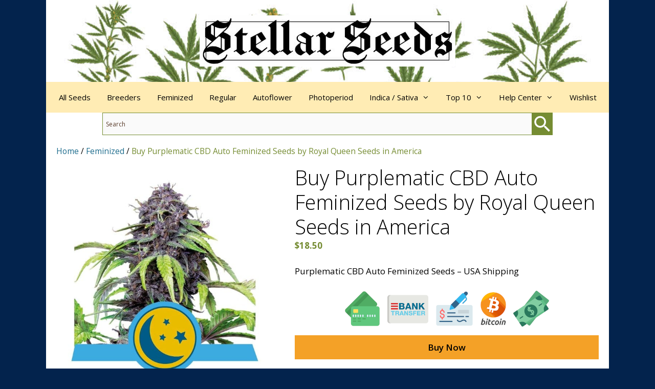

--- FILE ---
content_type: text/html; charset=UTF-8
request_url: https://stellarseeds.com/product/buy-purplematic-cbd-auto-feminized-seeds-by-royal-queen-seeds-in-america/
body_size: 23988
content:
<!DOCTYPE html>
<html lang="en-US">
<head>
	<meta charset="UTF-8">
	<meta name='robots' content='index, follow, max-image-preview:large, max-snippet:-1, max-video-preview:-1' />
	<style>img:is([sizes="auto" i], [sizes^="auto," i]) { contain-intrinsic-size: 3000px 1500px }</style>
	<meta name="viewport" content="width=device-width, initial-scale=1">
	<!-- This site is optimized with the Yoast SEO plugin v26.8 - https://yoast.com/product/yoast-seo-wordpress/ -->
	<title>Buy Purplematic CBD Auto Feminized Seeds by Royal Queen Seeds in America - Stellar Seeds</title>
	<meta name="description" content="Buy Purplematic CBD Auto Feminized Seeds from Royal Queen Seeds at Stellar Seeds, America&#039;s leading seed bank." />
	<link rel="canonical" href="https://stellarseeds.com/product/buy-purplematic-cbd-auto-feminized-seeds-by-royal-queen-seeds-in-america/" />
	<meta property="og:locale" content="en_US" />
	<meta property="og:type" content="product" />
	<meta property="og:title" content="Buy Purplematic CBD Auto Feminized Seeds by Royal Queen Seeds in America - Stellar Seeds" />
	<meta property="og:description" content="Buy Purplematic CBD Auto Feminized Seeds from Royal Queen Seeds at Stellar Seeds, America&#039;s leading seed bank." />
	<meta property="og:url" content="https://stellarseeds.com/product/buy-purplematic-cbd-auto-feminized-seeds-by-royal-queen-seeds-in-america/" />
	<meta property="og:site_name" content="Stellar Seeds" />
	<meta property="article:modified_time" content="2025-11-09T19:07:19+00:00" />
	<meta property="og:image" content="https://stellarseeds.com/wp-content/uploads/2024/01/purplematic-cbd.jpg" />
	<meta property="og:image:width" content="600" />
	<meta property="og:image:height" content="600" />
	<meta property="og:image:type" content="image/jpeg" /><meta property="og:image" content="https://stellarseeds.com/wp-content/uploads/2024/01/purplematic-cbd-1.jpg" />
	<meta property="og:image:width" content="600" />
	<meta property="og:image:height" content="600" />
	<meta property="og:image:type" content="image/jpeg" /><meta property="og:image" content="https://stellarseeds.com/wp-content/uploads/2024/01/purplematic-cbd-2.jpg" />
	<meta property="og:image:width" content="600" />
	<meta property="og:image:height" content="600" />
	<meta property="og:image:type" content="image/jpeg" />
	<meta name="twitter:card" content="summary_large_image" />
	<meta name="twitter:label1" content="Price" />
	<meta name="twitter:data1" content="&#036;18.50" />
	<meta name="twitter:label2" content="Availability" />
	<meta name="twitter:data2" content="In stock" />
	<script type="application/ld+json" class="yoast-schema-graph">{"@context":"https://schema.org","@graph":[{"@type":["WebPage","ItemPage"],"@id":"https://stellarseeds.com/product/buy-purplematic-cbd-auto-feminized-seeds-by-royal-queen-seeds-in-america/","url":"https://stellarseeds.com/product/buy-purplematic-cbd-auto-feminized-seeds-by-royal-queen-seeds-in-america/","name":"Buy Purplematic CBD Auto Feminized Seeds by Royal Queen Seeds in America - Stellar Seeds","isPartOf":{"@id":"https://stellarseeds.com/#website"},"primaryImageOfPage":{"@id":"https://stellarseeds.com/product/buy-purplematic-cbd-auto-feminized-seeds-by-royal-queen-seeds-in-america/#primaryimage"},"image":{"@id":"https://stellarseeds.com/product/buy-purplematic-cbd-auto-feminized-seeds-by-royal-queen-seeds-in-america/#primaryimage"},"thumbnailUrl":"https://stellarseeds.com/wp-content/uploads/2024/01/purplematic-cbd.jpg","description":"Buy Purplematic CBD Auto Feminized Seeds from Royal Queen Seeds at Stellar Seeds, America's leading seed bank.","breadcrumb":{"@id":"https://stellarseeds.com/product/buy-purplematic-cbd-auto-feminized-seeds-by-royal-queen-seeds-in-america/#breadcrumb"},"inLanguage":"en-US","potentialAction":{"@type":"BuyAction","target":"https://stellarseeds.com/product/buy-purplematic-cbd-auto-feminized-seeds-by-royal-queen-seeds-in-america/"}},{"@type":"ImageObject","inLanguage":"en-US","@id":"https://stellarseeds.com/product/buy-purplematic-cbd-auto-feminized-seeds-by-royal-queen-seeds-in-america/#primaryimage","url":"https://stellarseeds.com/wp-content/uploads/2024/01/purplematic-cbd.jpg","contentUrl":"https://stellarseeds.com/wp-content/uploads/2024/01/purplematic-cbd.jpg","width":600,"height":600},{"@type":"BreadcrumbList","@id":"https://stellarseeds.com/product/buy-purplematic-cbd-auto-feminized-seeds-by-royal-queen-seeds-in-america/#breadcrumb","itemListElement":[{"@type":"ListItem","position":1,"name":"Home","item":"https://stellarseeds.com/"},{"@type":"ListItem","position":2,"name":"Feminized","item":"https://stellarseeds.com/product-category/feminized/"},{"@type":"ListItem","position":3,"name":"Buy Purplematic CBD Auto Feminized Seeds by Royal Queen Seeds in America"}]},{"@type":"WebSite","@id":"https://stellarseeds.com/#website","url":"https://stellarseeds.com/","name":"Stellar Seeds","description":"Organic Cannabis Seeds","publisher":{"@id":"https://stellarseeds.com/#organization"},"potentialAction":[{"@type":"SearchAction","target":{"@type":"EntryPoint","urlTemplate":"https://stellarseeds.com/?s={search_term_string}"},"query-input":{"@type":"PropertyValueSpecification","valueRequired":true,"valueName":"search_term_string"}}],"inLanguage":"en-US"},{"@type":"Organization","@id":"https://stellarseeds.com/#organization","name":"Stellar Seeds","url":"https://stellarseeds.com/","logo":{"@type":"ImageObject","inLanguage":"en-US","@id":"https://stellarseeds.com/#/schema/logo/image/","url":"https://stellarseeds.com/wp-content/uploads/2022/10/stellar-seeds-site-icon.jpg","contentUrl":"https://stellarseeds.com/wp-content/uploads/2022/10/stellar-seeds-site-icon.jpg","width":512,"height":512,"caption":"Stellar Seeds"},"image":{"@id":"https://stellarseeds.com/#/schema/logo/image/"}}]}</script>
	<meta property="product:price:amount" content="18.50" />
	<meta property="product:price:currency" content="USD" />
	<meta property="og:availability" content="instock" />
	<meta property="product:availability" content="instock" />
	<meta property="product:retailer_item_id" content="RQS-PURP-CBD-AUTO-FEM" />
	<meta property="product:condition" content="new" />
	<!-- / Yoast SEO plugin. -->


<link rel='dns-prefetch' href='//hcaptcha.com' />
<link href='https://fonts.gstatic.com' crossorigin rel='preconnect' />
<link href='https://fonts.googleapis.com' crossorigin rel='preconnect' />
<link rel="alternate" type="application/rss+xml" title="Stellar Seeds &raquo; Feed" href="https://stellarseeds.com/feed/" />
<link rel="alternate" type="application/rss+xml" title="Stellar Seeds &raquo; Comments Feed" href="https://stellarseeds.com/comments/feed/" />
<link rel='stylesheet' id='generate-fonts-css' href='//fonts.googleapis.com/css?family=Open+Sans:300,300italic,regular,italic,600,600italic,700,700italic,800,800italic' media='all' />
<link rel='stylesheet' id='woocommerce-layout-css' href='https://stellarseeds.com/wp-content/cache/autoptimize/css/autoptimize_single_e98f5279cacaef826050eb2595082e77.css?ver=10.4.3' media='all' />
<link rel='stylesheet' id='woocommerce-smallscreen-css' href='https://stellarseeds.com/wp-content/cache/autoptimize/css/autoptimize_single_59d266c0ea580aae1113acb3761f7ad5.css?ver=10.4.3' media='only screen and (max-width: 768px)' />
<link rel='stylesheet' id='woocommerce-general-css' href='https://stellarseeds.com/wp-content/cache/autoptimize/css/autoptimize_single_0a5cfa15a1c3bce6319a071a84e71e83.css?ver=10.4.3' media='all' />
<style id='woocommerce-inline-inline-css'>
.woocommerce form .form-row .required { visibility: visible; }
</style>
<link rel='stylesheet' id='aws-style-css' href='https://stellarseeds.com/wp-content/plugins/advanced-woo-search/assets/css/common.min.css?ver=3.52' media='all' />
<link rel='stylesheet' id='brands-styles-css' href='https://stellarseeds.com/wp-content/cache/autoptimize/css/autoptimize_single_48d56016b20f151be4f24ba6d0eb1be4.css?ver=10.4.3' media='all' />
<link rel='preload' as='font' type='font/woff2' crossorigin='anonymous' id='tinvwl-webfont-font-css' href='https://stellarseeds.com/wp-content/plugins/ti-woocommerce-wishlist/assets/fonts/tinvwl-webfont.woff2?ver=xu2uyi' media='all' />
<link rel='stylesheet' id='tinvwl-webfont-css' href='https://stellarseeds.com/wp-content/plugins/ti-woocommerce-wishlist/assets/css/webfont.min.css?ver=2.11.1' media='all' />
<link rel='stylesheet' id='tinvwl-css' href='https://stellarseeds.com/wp-content/plugins/ti-woocommerce-wishlist/assets/css/public.min.css?ver=2.11.1' media='all' />
<link rel='stylesheet' id='generate-widget-areas-css' href='https://stellarseeds.com/wp-content/themes/generatepress/assets/css/components/widget-areas.min.css?ver=3.5.1' media='all' />
<link rel='stylesheet' id='generate-style-css' href='https://stellarseeds.com/wp-content/themes/generatepress/assets/css/main.min.css?ver=3.5.1' media='all' />
<style id='generate-style-inline-css'>
body{background-color:#03234d;color:#000000;}a{color:#1c6b8c;}a:hover, a:focus{text-decoration:underline;}.entry-title a, .site-branding a, a.button, .wp-block-button__link, .main-navigation a{text-decoration:none;}a:hover, a:focus, a:active{color:#1c6b8c;}.grid-container{max-width:1100px;}.wp-block-group__inner-container{max-width:1100px;margin-left:auto;margin-right:auto;}.site-header .header-image{width:500px;}.generate-back-to-top{font-size:20px;border-radius:3px;position:fixed;bottom:30px;right:30px;line-height:40px;width:40px;text-align:center;z-index:10;transition:opacity 300ms ease-in-out;opacity:0.1;transform:translateY(1000px);}.generate-back-to-top__show{opacity:1;transform:translateY(0);}:root{--contrast:#000000;--contrast-2:#2c2c2c;--contrast-3:#b2b2be;--base:#f0f0f0;--base-2:#f7f8f9;--base-3:#ffffff;--accent:#1c6b8c;}:root .has-contrast-color{color:var(--contrast);}:root .has-contrast-background-color{background-color:var(--contrast);}:root .has-contrast-2-color{color:var(--contrast-2);}:root .has-contrast-2-background-color{background-color:var(--contrast-2);}:root .has-contrast-3-color{color:var(--contrast-3);}:root .has-contrast-3-background-color{background-color:var(--contrast-3);}:root .has-base-color{color:var(--base);}:root .has-base-background-color{background-color:var(--base);}:root .has-base-2-color{color:var(--base-2);}:root .has-base-2-background-color{background-color:var(--base-2);}:root .has-base-3-color{color:var(--base-3);}:root .has-base-3-background-color{background-color:var(--base-3);}:root .has-accent-color{color:var(--accent);}:root .has-accent-background-color{background-color:var(--accent);}body, button, input, select, textarea{font-family:"Open Sans", sans-serif;}body{line-height:1.5;}.entry-content > [class*="wp-block-"]:not(:last-child):not(.wp-block-heading){margin-bottom:1.5em;}.main-title{font-size:45px;}.main-navigation .main-nav ul ul li a{font-size:14px;}.sidebar .widget, .footer-widgets .widget{font-size:17px;}h1{font-weight:300;font-size:40px;}h2{font-weight:300;font-size:30px;}h3{font-size:20px;}h4{font-size:inherit;}h5{font-size:inherit;}@media (max-width:768px){.main-title{font-size:30px;}h1{font-size:30px;}h2{font-size:25px;}}.top-bar{background-color:#636363;color:#ffffff;}.top-bar a{color:#ffffff;}.top-bar a:hover{color:#303030;}.site-header{background-color:#ffffff;color:#000000;}.site-header a{color:#1e73be;}.site-header a:hover{color:#1f57c6;}.main-title a,.main-title a:hover{color:#000000;}.site-description{color:#000000;}.main-navigation,.main-navigation ul ul{background-color:#ffecb4;}.main-navigation .main-nav ul li a, .main-navigation .menu-toggle, .main-navigation .menu-bar-items{color:#000000;}.main-navigation .main-nav ul li:not([class*="current-menu-"]):hover > a, .main-navigation .main-nav ul li:not([class*="current-menu-"]):focus > a, .main-navigation .main-nav ul li.sfHover:not([class*="current-menu-"]) > a, .main-navigation .menu-bar-item:hover > a, .main-navigation .menu-bar-item.sfHover > a{color:#000000;background-color:#75c8ae;}button.menu-toggle:hover,button.menu-toggle:focus{color:#000000;}.main-navigation .main-nav ul li[class*="current-menu-"] > a{color:#000000;background-color:#75c8ae;}.navigation-search input[type="search"],.navigation-search input[type="search"]:active, .navigation-search input[type="search"]:focus, .main-navigation .main-nav ul li.search-item.active > a, .main-navigation .menu-bar-items .search-item.active > a{color:#000000;background-color:#75c8ae;}.main-navigation ul ul{background-color:#ffecb4;}.main-navigation .main-nav ul ul li a{color:#000000;}.main-navigation .main-nav ul ul li:not([class*="current-menu-"]):hover > a,.main-navigation .main-nav ul ul li:not([class*="current-menu-"]):focus > a, .main-navigation .main-nav ul ul li.sfHover:not([class*="current-menu-"]) > a{color:#000000;background-color:#75c8ae;}.main-navigation .main-nav ul ul li[class*="current-menu-"] > a{color:#000000;background-color:#75c8ae;}.separate-containers .inside-article, .separate-containers .comments-area, .separate-containers .page-header, .one-container .container, .separate-containers .paging-navigation, .inside-page-header{color:#000000;background-color:#ffffff;}.entry-header h1,.page-header h1{color:#000000;}.entry-meta{color:#2c2c2c;}.entry-meta a{color:#2c2c2c;}.entry-meta a:hover{color:#1e73be;}.sidebar .widget{background-color:#ffecb4;}.sidebar .widget .widget-title{color:#000000;}.footer-widgets{color:#ffffff;background-color:#03234d;}.footer-widgets a{color:#ffecb4;}.footer-widgets a:hover{color:#ffecb4;}.footer-widgets .widget-title{color:#000000;}.site-info{color:#ffffff;background-color:#03234d;}.site-info a{color:#ffecb4;}.site-info a:hover{color:#ffecb4;}.footer-bar .widget_nav_menu .current-menu-item a{color:#ffecb4;}input[type="text"],input[type="email"],input[type="url"],input[type="password"],input[type="search"],input[type="tel"],input[type="number"],textarea,select{color:#2c2c2c;background-color:#fafafa;border-color:#758c32;}input[type="text"]:focus,input[type="email"]:focus,input[type="url"]:focus,input[type="password"]:focus,input[type="search"]:focus,input[type="tel"]:focus,input[type="number"]:focus,textarea:focus,select:focus{color:#2c2c2c;background-color:#ffffff;border-color:#e59f23;}button,html input[type="button"],input[type="reset"],input[type="submit"],a.button,a.wp-block-button__link:not(.has-background){color:#000000;background-color:#f4a127;}button:hover,html input[type="button"]:hover,input[type="reset"]:hover,input[type="submit"]:hover,a.button:hover,button:focus,html input[type="button"]:focus,input[type="reset"]:focus,input[type="submit"]:focus,a.button:focus,a.wp-block-button__link:not(.has-background):active,a.wp-block-button__link:not(.has-background):focus,a.wp-block-button__link:not(.has-background):hover{color:#000000;background-color:#e5771e;}a.generate-back-to-top{background-color:rgba(118,140,50,0.7);color:#ffffff;}a.generate-back-to-top:hover,a.generate-back-to-top:focus{background-color:#e5771e;color:#ffffff;}:root{--gp-search-modal-bg-color:var(--base-3);--gp-search-modal-text-color:var(--contrast);--gp-search-modal-overlay-bg-color:rgba(0,0,0,0.2);}@media (max-width: 768px){.main-navigation .menu-bar-item:hover > a, .main-navigation .menu-bar-item.sfHover > a{background:none;color:#000000;}}.inside-top-bar{padding:10px;}.inside-top-bar.grid-container{max-width:1120px;}.inside-header{padding:30px 20px 30px 20px;}.inside-header.grid-container{max-width:1140px;}.separate-containers .inside-article, .separate-containers .comments-area, .separate-containers .page-header, .separate-containers .paging-navigation, .one-container .site-content, .inside-page-header{padding:20px 20px 40px 20px;}.site-main .wp-block-group__inner-container{padding:20px 20px 40px 20px;}.separate-containers .paging-navigation{padding-top:20px;padding-bottom:20px;}.entry-content .alignwide, body:not(.no-sidebar) .entry-content .alignfull{margin-left:-20px;width:calc(100% + 40px);max-width:calc(100% + 40px);}.one-container.right-sidebar .site-main,.one-container.both-right .site-main{margin-right:20px;}.one-container.left-sidebar .site-main,.one-container.both-left .site-main{margin-left:20px;}.one-container.both-sidebars .site-main{margin:0px 20px 0px 20px;}.main-navigation .main-nav ul li a,.menu-toggle,.main-navigation .menu-bar-item > a{padding-left:16px;padding-right:16px;}.main-navigation .main-nav ul ul li a{padding:14px 16px 14px 16px;}.rtl .menu-item-has-children .dropdown-menu-toggle{padding-left:16px;}.menu-item-has-children .dropdown-menu-toggle{padding-right:16px;}.menu-item-has-children ul .dropdown-menu-toggle{padding-top:14px;padding-bottom:14px;margin-top:-14px;}.rtl .main-navigation .main-nav ul li.menu-item-has-children > a{padding-right:16px;}.widget-area .widget{padding:20px;}.footer-widgets-container.grid-container{max-width:1180px;}.inside-site-info{padding:20px;}.inside-site-info.grid-container{max-width:1140px;}@media (max-width:768px){.separate-containers .inside-article, .separate-containers .comments-area, .separate-containers .page-header, .separate-containers .paging-navigation, .one-container .site-content, .inside-page-header{padding:30px 20px 30px 20px;}.site-main .wp-block-group__inner-container{padding:30px 20px 30px 20px;}.inside-site-info{padding-right:10px;padding-left:10px;}.entry-content .alignwide, body:not(.no-sidebar) .entry-content .alignfull{margin-left:-20px;width:calc(100% + 40px);max-width:calc(100% + 40px);}.one-container .site-main .paging-navigation{margin-bottom:20px;}}.is-right-sidebar{width:20%;}.is-left-sidebar{width:25%;}.site-content .content-area{width:100%;}@media (max-width: 768px){.main-navigation .menu-toggle,.sidebar-nav-mobile:not(#sticky-placeholder){display:block;}.main-navigation ul,.gen-sidebar-nav,.main-navigation:not(.slideout-navigation):not(.toggled) .main-nav > ul,.has-inline-mobile-toggle #site-navigation .inside-navigation > *:not(.navigation-search):not(.main-nav){display:none;}.nav-align-right .inside-navigation,.nav-align-center .inside-navigation{justify-content:space-between;}}
.site-header{background-image:url('https://stellarseeds.com/wp-content/uploads/2022/10/stellar-seeds-page-header.jpg');background-size:100% auto;background-position:left top;}
.dynamic-author-image-rounded{border-radius:100%;}.dynamic-featured-image, .dynamic-author-image{vertical-align:middle;}.one-container.blog .dynamic-content-template:not(:last-child), .one-container.archive .dynamic-content-template:not(:last-child){padding-bottom:0px;}.dynamic-entry-excerpt > p:last-child{margin-bottom:0px;}
</style>
<link rel='stylesheet' id='generate-font-icons-css' href='https://stellarseeds.com/wp-content/themes/generatepress/assets/css/components/font-icons.min.css?ver=3.5.1' media='all' />
<link rel='stylesheet' id='font-awesome-css' href='https://stellarseeds.com/wp-content/themes/generatepress/assets/css/components/font-awesome.min.css?ver=4.7' media='all' />
<link rel='stylesheet' id='heateor_sss_frontend_css-css' href='https://stellarseeds.com/wp-content/cache/autoptimize/css/autoptimize_single_ba4cc2135d79faefe28d070ad9d25a43.css?ver=3.3.79' media='all' />
<style id='heateor_sss_frontend_css-inline-css'>
.heateor_sss_button_instagram span.heateor_sss_svg,a.heateor_sss_instagram span.heateor_sss_svg{background:radial-gradient(circle at 30% 107%,#fdf497 0,#fdf497 5%,#fd5949 45%,#d6249f 60%,#285aeb 90%)}.heateor_sss_horizontal_sharing .heateor_sss_svg,.heateor_sss_standard_follow_icons_container .heateor_sss_svg{color:#fff;border-width:0px;border-style:solid;border-color:transparent}.heateor_sss_horizontal_sharing .heateorSssTCBackground{color:#666}.heateor_sss_horizontal_sharing span.heateor_sss_svg:hover,.heateor_sss_standard_follow_icons_container span.heateor_sss_svg:hover{border-color:transparent;}.heateor_sss_vertical_sharing span.heateor_sss_svg,.heateor_sss_floating_follow_icons_container span.heateor_sss_svg{color:#fff;border-width:0px;border-style:solid;border-color:transparent;}.heateor_sss_vertical_sharing .heateorSssTCBackground{color:#666;}.heateor_sss_vertical_sharing span.heateor_sss_svg:hover,.heateor_sss_floating_follow_icons_container span.heateor_sss_svg:hover{border-color:transparent;}@media screen and (max-width:783px) {.heateor_sss_vertical_sharing{display:none!important}}
</style>
<link rel='stylesheet' id='generate-woocommerce-css' href='https://stellarseeds.com/wp-content/plugins/gp-premium/woocommerce/functions/css/woocommerce.min.css?ver=2.5.0' media='all' />
<style id='generate-woocommerce-inline-css'>
.woocommerce ul.products li.product .woocommerce-LoopProduct-link h2, .woocommerce ul.products li.product .woocommerce-loop-category__title{font-weight:normal;text-transform:none;font-size:20px;}.woocommerce .up-sells ul.products li.product .woocommerce-LoopProduct-link h2, .woocommerce .cross-sells ul.products li.product .woocommerce-LoopProduct-link h2, .woocommerce .related ul.products li.product .woocommerce-LoopProduct-link h2{font-size:20px;}.woocommerce #respond input#submit, .woocommerce a.button, .woocommerce button.button, .woocommerce input.button, .wc-block-components-button{color:#000000;background-color:#f4a127;text-decoration:none;font-weight:normal;text-transform:none;}.woocommerce #respond input#submit:hover, .woocommerce a.button:hover, .woocommerce button.button:hover, .woocommerce input.button:hover, .wc-block-components-button:hover{color:#000000;background-color:#e5771e;}.woocommerce #respond input#submit.alt, .woocommerce a.button.alt, .woocommerce button.button.alt, .woocommerce input.button.alt, .woocommerce #respond input#submit.alt.disabled, .woocommerce #respond input#submit.alt.disabled:hover, .woocommerce #respond input#submit.alt:disabled, .woocommerce #respond input#submit.alt:disabled:hover, .woocommerce #respond input#submit.alt:disabled[disabled], .woocommerce #respond input#submit.alt:disabled[disabled]:hover, .woocommerce a.button.alt.disabled, .woocommerce a.button.alt.disabled:hover, .woocommerce a.button.alt:disabled, .woocommerce a.button.alt:disabled:hover, .woocommerce a.button.alt:disabled[disabled], .woocommerce a.button.alt:disabled[disabled]:hover, .woocommerce button.button.alt.disabled, .woocommerce button.button.alt.disabled:hover, .woocommerce button.button.alt:disabled, .woocommerce button.button.alt:disabled:hover, .woocommerce button.button.alt:disabled[disabled], .woocommerce button.button.alt:disabled[disabled]:hover, .woocommerce input.button.alt.disabled, .woocommerce input.button.alt.disabled:hover, .woocommerce input.button.alt:disabled, .woocommerce input.button.alt:disabled:hover, .woocommerce input.button.alt:disabled[disabled], .woocommerce input.button.alt:disabled[disabled]:hover{color:#000000;background-color:#f4a127;}.woocommerce #respond input#submit.alt:hover, .woocommerce a.button.alt:hover, .woocommerce button.button.alt:hover, .woocommerce input.button.alt:hover{color:#000000;background-color:#e5771e;}button.wc-block-components-panel__button{font-size:inherit;}.woocommerce .star-rating span:before, .woocommerce p.stars:hover a::before{color:#f4a127;}.woocommerce span.onsale{background-color:#222222;color:#ffffff;}.woocommerce ul.products li.product .price, .woocommerce div.product p.price{color:#222222;}.woocommerce div.product .woocommerce-tabs ul.tabs li a{color:var(--contrast-2);}.woocommerce div.product .woocommerce-tabs ul.tabs li a:hover, .woocommerce div.product .woocommerce-tabs ul.tabs li.active a{color:var(--contrast-2);}.woocommerce-message{background-color:#0b9444;color:#ffffff;}div.woocommerce-message a.button, div.woocommerce-message a.button:focus, div.woocommerce-message a.button:hover, div.woocommerce-message a, div.woocommerce-message a:focus, div.woocommerce-message a:hover{color:#ffffff;}.woocommerce-info{background-color:#1c6b8c;color:#ffffff;}div.woocommerce-info a.button, div.woocommerce-info a.button:focus, div.woocommerce-info a.button:hover, div.woocommerce-info a, div.woocommerce-info a:focus, div.woocommerce-info a:hover{color:#ffffff;}.woocommerce-error{background-color:#5a3d2b;color:#ffffff;}div.woocommerce-error a.button, div.woocommerce-error a.button:focus, div.woocommerce-error a.button:hover, div.woocommerce-error a, div.woocommerce-error a:focus, div.woocommerce-error a:hover{color:#ffffff;}.woocommerce-product-details__short-description{color:#000000;}#wc-mini-cart{background-color:#ffffff;color:#000000;}#wc-mini-cart a:not(.button), #wc-mini-cart a.remove{color:#000000;}#wc-mini-cart .button{color:#000000;}#wc-mini-cart .button:hover, #wc-mini-cart .button:focus, #wc-mini-cart .button:active{color:#000000;}.woocommerce #content div.product div.images, .woocommerce div.product div.images, .woocommerce-page #content div.product div.images, .woocommerce-page div.product div.images{width:40%;}.add-to-cart-panel{background-color:#ffffff;color:#000000;}.add-to-cart-panel a:not(.button){color:#000000;}.woocommerce .widget_price_filter .price_slider_wrapper .ui-widget-content{background-color:#dddddd;}.woocommerce .widget_price_filter .ui-slider .ui-slider-range, .woocommerce .widget_price_filter .ui-slider .ui-slider-handle{background-color:#666666;}.wc-columns-container .products, .woocommerce .related ul.products, .woocommerce .up-sells ul.products{grid-gap:20px;}@media (max-width: 1024px){.woocommerce .wc-columns-container.wc-tablet-columns-2 .products{-ms-grid-columns:(1fr)[2];grid-template-columns:repeat(2, 1fr);}.wc-related-upsell-tablet-columns-2 .related ul.products, .wc-related-upsell-tablet-columns-2 .up-sells ul.products{-ms-grid-columns:(1fr)[2];grid-template-columns:repeat(2, 1fr);}}@media (max-width:768px){.add-to-cart-panel .continue-shopping{background-color:#ffffff;}.woocommerce #content div.product div.images,.woocommerce div.product div.images,.woocommerce-page #content div.product div.images,.woocommerce-page div.product div.images{width:100%;}}@media (max-width: 768px){nav.toggled .main-nav li.wc-menu-item{display:none !important;}.mobile-bar-items.wc-mobile-cart-items{z-index:1;}}
</style>
<link rel='stylesheet' id='generate-woocommerce-mobile-css' href='https://stellarseeds.com/wp-content/plugins/gp-premium/woocommerce/functions/css/woocommerce-mobile.min.css?ver=2.5.0' media='(max-width:768px)' />
<link rel='stylesheet' id='gp-premium-icons-css' href='https://stellarseeds.com/wp-content/plugins/gp-premium/general/icons/icons.min.css?ver=2.5.0' media='all' />
<!--n2css--><!--n2js--><script defer src="https://stellarseeds.com/wp-includes/js/jquery/jquery.min.js?ver=3.7.1" id="jquery-core-js"></script>
<script defer src="https://stellarseeds.com/wp-includes/js/jquery/jquery-migrate.min.js?ver=3.4.1" id="jquery-migrate-js"></script>
<script src="https://stellarseeds.com/wp-content/plugins/woocommerce/assets/js/flexslider/jquery.flexslider.min.js?ver=2.7.2-wc.10.4.3" id="wc-flexslider-js" defer data-wp-strategy="defer"></script>
<script defer id="wc-single-product-js-extra" src="[data-uri]"></script>
<script src="https://stellarseeds.com/wp-content/plugins/woocommerce/assets/js/frontend/single-product.min.js?ver=10.4.3" id="wc-single-product-js" defer data-wp-strategy="defer"></script>
<script defer src="https://stellarseeds.com/wp-content/plugins/woocommerce/assets/js/jquery-blockui/jquery.blockUI.min.js?ver=2.7.0-wc.10.4.3" id="wc-jquery-blockui-js" data-wp-strategy="defer"></script>
<script defer src="https://stellarseeds.com/wp-content/plugins/woocommerce/assets/js/js-cookie/js.cookie.min.js?ver=2.1.4-wc.10.4.3" id="wc-js-cookie-js" data-wp-strategy="defer"></script>
<script defer id="woocommerce-js-extra" src="[data-uri]"></script>
<script src="https://stellarseeds.com/wp-content/plugins/woocommerce/assets/js/frontend/woocommerce.min.js?ver=10.4.3" id="woocommerce-js" defer data-wp-strategy="defer"></script>
<link rel="https://api.w.org/" href="https://stellarseeds.com/wp-json/" /><link rel="alternate" title="JSON" type="application/json" href="https://stellarseeds.com/wp-json/wp/v2/product/9932" /><link rel="EditURI" type="application/rsd+xml" title="RSD" href="https://stellarseeds.com/xmlrpc.php?rsd" />
<meta name="generator" content="WordPress 6.8.3" />
<meta name="generator" content="WooCommerce 10.4.3" />
<link rel='shortlink' href='https://stellarseeds.com/?p=9932' />
<link rel="alternate" title="oEmbed (JSON)" type="application/json+oembed" href="https://stellarseeds.com/wp-json/oembed/1.0/embed?url=https%3A%2F%2Fstellarseeds.com%2Fproduct%2Fbuy-purplematic-cbd-auto-feminized-seeds-by-royal-queen-seeds-in-america%2F" />
<link rel="alternate" title="oEmbed (XML)" type="text/xml+oembed" href="https://stellarseeds.com/wp-json/oembed/1.0/embed?url=https%3A%2F%2Fstellarseeds.com%2Fproduct%2Fbuy-purplematic-cbd-auto-feminized-seeds-by-royal-queen-seeds-in-america%2F&#038;format=xml" />
<style>
.h-captcha{position:relative;display:block;margin-bottom:2rem;padding:0;clear:both}.h-captcha[data-size="normal"]{width:302px;height:76px}.h-captcha[data-size="compact"]{width:158px;height:138px}.h-captcha[data-size="invisible"]{display:none}.h-captcha iframe{z-index:1}.h-captcha::before{content:"";display:block;position:absolute;top:0;left:0;background:url(https://stellarseeds.com/wp-content/plugins/hcaptcha-for-forms-and-more/assets/images/hcaptcha-div-logo.svg) no-repeat;border:1px solid #fff0;border-radius:4px;box-sizing:border-box}.h-captcha::after{content:"The hCaptcha loading is delayed until user interaction.";font-family:-apple-system,system-ui,BlinkMacSystemFont,"Segoe UI",Roboto,Oxygen,Ubuntu,"Helvetica Neue",Arial,sans-serif;font-size:10px;font-weight:500;position:absolute;top:0;bottom:0;left:0;right:0;box-sizing:border-box;color:#bf1722;opacity:0}.h-captcha:not(:has(iframe))::after{animation:hcap-msg-fade-in .3s ease forwards;animation-delay:2s}.h-captcha:has(iframe)::after{animation:none;opacity:0}@keyframes hcap-msg-fade-in{to{opacity:1}}.h-captcha[data-size="normal"]::before{width:302px;height:76px;background-position:93.8% 28%}.h-captcha[data-size="normal"]::after{width:302px;height:76px;display:flex;flex-wrap:wrap;align-content:center;line-height:normal;padding:0 75px 0 10px}.h-captcha[data-size="compact"]::before{width:158px;height:138px;background-position:49.9% 78.8%}.h-captcha[data-size="compact"]::after{width:158px;height:138px;text-align:center;line-height:normal;padding:24px 10px 10px 10px}.h-captcha[data-theme="light"]::before,body.is-light-theme .h-captcha[data-theme="auto"]::before,.h-captcha[data-theme="auto"]::before{background-color:#fafafa;border:1px solid #e0e0e0}.h-captcha[data-theme="dark"]::before,body.is-dark-theme .h-captcha[data-theme="auto"]::before,html.wp-dark-mode-active .h-captcha[data-theme="auto"]::before,html.drdt-dark-mode .h-captcha[data-theme="auto"]::before{background-image:url(https://stellarseeds.com/wp-content/plugins/hcaptcha-for-forms-and-more/assets/images/hcaptcha-div-logo-white.svg);background-repeat:no-repeat;background-color:#333;border:1px solid #f5f5f5}@media (prefers-color-scheme:dark){.h-captcha[data-theme="auto"]::before{background-image:url(https://stellarseeds.com/wp-content/plugins/hcaptcha-for-forms-and-more/assets/images/hcaptcha-div-logo-white.svg);background-repeat:no-repeat;background-color:#333;border:1px solid #f5f5f5}}.h-captcha[data-theme="custom"]::before{background-color:initial}.h-captcha[data-size="invisible"]::before,.h-captcha[data-size="invisible"]::after{display:none}.h-captcha iframe{position:relative}div[style*="z-index: 2147483647"] div[style*="border-width: 11px"][style*="position: absolute"][style*="pointer-events: none"]{border-style:none}
</style>
	<noscript><style>.woocommerce-product-gallery{ opacity: 1 !important; }</style></noscript>
	<style>
.woocommerce-form-login .h-captcha{margin-top:2rem}
</style>
<style>
.woocommerce-ResetPassword .h-captcha{margin-top:.5rem}
</style>
<style>
.woocommerce-form-register .h-captcha{margin-top:2rem}
</style>
<link rel="icon" href="https://stellarseeds.com/wp-content/uploads/2022/10/cropped-stellar-seeds-site-icon-32x32.jpg" sizes="32x32" />
<link rel="icon" href="https://stellarseeds.com/wp-content/uploads/2022/10/cropped-stellar-seeds-site-icon-192x192.jpg" sizes="192x192" />
<link rel="apple-touch-icon" href="https://stellarseeds.com/wp-content/uploads/2022/10/cropped-stellar-seeds-site-icon-180x180.jpg" />
<meta name="msapplication-TileImage" content="https://stellarseeds.com/wp-content/uploads/2022/10/cropped-stellar-seeds-site-icon-270x270.jpg" />
		<style id="wp-custom-css">
			.aws-container {
	width: 80%;
	margin-left: auto;
	margin-right: auto;
}
.aws-container .aws-show-clear .aws-search-field {
    border: 1px solid #758c32;
    border-right: 0;
}
.aws-container .aws-search-form .aws-form-btn {
    border: 1px solid #758c32;
}
.aws-container .aws-search-form .aws-main-filter.aws-form-btn {
    background: #fff;
}
.aws-container .aws-search-form .aws-search-btn.aws-form-btn {
    background: #758c32;
    border-color: #758c32;
}
.aws-container .aws-search-form .aws-search-btn svg {
    fill: #fff;
    height: 3em
}
.aws-container .aws-search-form .aws-search-btn_icon {
    height: 4em
}
.aws-container .aws-search-field,
.aws-container .aws-search-field::-webkit-input-placeholder {
    color: #5a3d2b;
}
/* woo */
.woocommerce div.product .woocommerce-tabs ul.tabs li::before,
.woocommerce div.product .woocommerce-tabs ul.tabs li::after,
.woocommerce div.product .woocommerce-tabs ul.tabs::before {
display:none;
}
.woocommerce div.product .woocommerce-tabs ul.tabs {margin-bottom: 1.5em}
.woocommerce div.product .woocommerce-tabs ul.tabs li.active
{
background: #ffecb4;
}
.woocommerce div.product .woocommerce-tabs ul.tabs li{
background:transparent;
border:0;
border-radius:0;
}
.woocommerce div.product .woocommerce-tabs ul.tabs {
padding:0;
width: 100%;
display: inline-block;
text-align: center;
border-bottom: 1px solid #ffecb4
}
.woocommerce div.product form.cart .button {
    width: 100%;
	  font-weight: 600;
}
.woocommerce table.shop_attributes td, th  {
	font-style: normal;
	padding: 0.2em;
	text-align: left;
}
#breadcrumbs {
	margin: 0 0 1em;
  padding: 0;
  font-size: .92em;
}
#breadcrumbs a{
	color: #1c6b8c
}
.breadcrumb_last {
	color: #758c32;
}
.woocommerce-loop-product__title {
	text-align: left;
}
.price, .woocommerce-Price-amount {
	color: #758c32;
}
.count {
  color: #1c6b8c !important;
	font-weight: 500;
	opacity: 1 !important;
}
/*brands*/
.sub-category {
    font-weight: 400;
    text-align: center !important;
    margin-bottom: 20px;
    box-sizing: border-box;
    display: flex;
    flex-direction: column;
    justify-content: center;
    align-items: center;
    padding: 1em;
    border: 1px solid #758c32;
    min-height: 0;
}
.sub-category a {
    text-decoration: underline;
    font-weight: bold;
}
.sub-seedsman {
    border: 2px solid #75c8ae;
}
.brand-grid {
    display: grid;
    grid-template-columns: repeat(auto-fit, minmax(200px, 1fr));
    width: 100%;
    grid-gap: 1em;
}
/*Top 10 grid*/
.sub-top10 {
	  font-weight: 400;
    text-align: center !important;
	  margin-bottom: 20px;
    box-sizing: border-box;
    display: flex;
    flex-direction: column;
    justify-content: center;
    align-items: center;
	  border: 1px solid #758c32;
    min-height: 0;
	  padding-bottom: 2em;
}
.sub-top10 a {
	  text-decoration: underline;
}
/* Media Query for mobile devices */
@media (max-width: 584px) {
    .brand-grid {
        /* Set to two columns per row on mobile devices */
        grid-template-columns: repeat(2, 1fr);
    }
}

.brand-grid-logo {
	object-fit: contain;
}
/*price-tag*/
 ul bdi {
	font-size: 18px;
}
/*Category Icon Titles*/
.woocommerce-loop-category__title {
	text-align: center;
}
.home {
	width: 100%;
}
/* Brand Filter */
.pwb-apply-filter {
	margin-top: 20px;
}
/* Payment Methods */
.payment-methods {
	display: block;
	margin: auto;
	padding-bottom: 1em;
}
.button {
	font-weight: 600;
}
.button-details {
	background: #E2DED0 !important;
}
.button-details:hover {
	background: #ffecb4 !important;
}
/*Wishlist Font*/
#tinvwl_product_actions {
	font-size: 14px;
	height: auto;
}
.tinv-wishlist h2 {
display: none;
}
/*Sharing font*/
.heateor_sss_sharing_title {
	font-weight: normal !important;
}
/*Top10*/
.margin-bottom-top10 {
    margin-bottom: 25px;
}		</style>
		</head>

<body class="wp-singular product-template-default single single-product postid-9932 wp-custom-logo wp-embed-responsive wp-theme-generatepress theme-generatepress post-image-above-header post-image-aligned-center sticky-menu-fade woocommerce woocommerce-page woocommerce-no-js tinvwl-theme-style no-sidebar nav-below-header one-container header-aligned-center dropdown-hover" >
	<a class="screen-reader-text skip-link" href="#content" title="Skip to content">Skip to content</a>		<header class="site-header grid-container" id="masthead" aria-label="Site">
			<div class="inside-header grid-container">
				<div class="site-logo">
					<a href="https://stellarseeds.com/" rel="home">
						<img  class="header-image is-logo-image" alt="Stellar Seeds" src="https://stellarseeds.com/wp-content/uploads/2022/10/stellar-seeds-logo.jpg" width="500" height="100" />
					</a>
				</div>			</div>
		</header>
				<nav class="main-navigation grid-container nav-align-center sub-menu-right" id="site-navigation" aria-label="Primary">
			<div class="inside-navigation grid-container">
								<button class="menu-toggle" aria-controls="primary-menu" aria-expanded="false">
					<span class="mobile-menu">Menu</span>				</button>
				<div id="primary-menu" class="main-nav"><ul id="menu-primary" class=" menu sf-menu"><li id="menu-item-538" class="menu-item menu-item-type-post_type_archive menu-item-object-product menu-item-538"><a href="https://stellarseeds.com/shop/">All Seeds</a></li>
<li id="menu-item-656" class="menu-item menu-item-type-custom menu-item-object-custom menu-item-656"><a href="https://stellarseeds.com/marijuana-seed-breeders/">Breeders</a></li>
<li id="menu-item-652" class="menu-item menu-item-type-custom menu-item-object-custom menu-item-652"><a href="https://stellarseeds.com/product-category/feminized/">Feminized</a></li>
<li id="menu-item-654" class="menu-item menu-item-type-custom menu-item-object-custom menu-item-654"><a href="https://stellarseeds.com/product-category/regular/">Regular</a></li>
<li id="menu-item-653" class="menu-item menu-item-type-custom menu-item-object-custom menu-item-653"><a href="https://stellarseeds.com/product-category/autoflowering/">Autoflower</a></li>
<li id="menu-item-655" class="menu-item menu-item-type-custom menu-item-object-custom menu-item-655"><a href="https://stellarseeds.com/product-category/photoperiod/">Photoperiod</a></li>
<li id="menu-item-657" class="menu-item menu-item-type-custom menu-item-object-custom menu-item-has-children menu-item-657"><a href="#">Indica / Sativa<span role="presentation" class="dropdown-menu-toggle"></span></a>
<ul class="sub-menu">
	<li id="menu-item-658" class="menu-item menu-item-type-custom menu-item-object-custom menu-item-658"><a href="https://stellarseeds.com/product-category/indica/">Indica</a></li>
	<li id="menu-item-661" class="menu-item menu-item-type-custom menu-item-object-custom menu-item-661"><a href="https://stellarseeds.com/product-category/mostly-indica/">Mostly Indica</a></li>
	<li id="menu-item-660" class="menu-item menu-item-type-custom menu-item-object-custom menu-item-660"><a href="https://stellarseeds.com/product-category/indica-sativa/">Even Hybrid</a></li>
	<li id="menu-item-662" class="menu-item menu-item-type-custom menu-item-object-custom menu-item-662"><a href="https://stellarseeds.com/product-category/mostly-sativa/">Mostly Sativa</a></li>
	<li id="menu-item-659" class="menu-item menu-item-type-custom menu-item-object-custom menu-item-659"><a href="https://stellarseeds.com/product-category/sativa/">Sativa</a></li>
</ul>
</li>
<li id="menu-item-12664" class="menu-item menu-item-type-post_type menu-item-object-page menu-item-has-children menu-item-12664"><a href="https://stellarseeds.com/top-10-lists-of-weed-strains/">Top 10<span role="presentation" class="dropdown-menu-toggle"></span></a>
<ul class="sub-menu">
	<li id="menu-item-12578" class="menu-item menu-item-type-post_type menu-item-object-page menu-item-12578"><a href="https://stellarseeds.com/top-10-weed-strains-of-this-year/">2025 Strains</a></li>
	<li id="menu-item-12587" class="menu-item menu-item-type-post_type menu-item-object-page menu-item-12587"><a href="https://stellarseeds.com/top-10-new-weed-strains/">New Strains</a></li>
	<li id="menu-item-12593" class="menu-item menu-item-type-post_type menu-item-object-page menu-item-12593"><a href="https://stellarseeds.com/top-10-most-popular-weed-strains/">Most Popular</a></li>
	<li id="menu-item-12598" class="menu-item menu-item-type-post_type menu-item-object-page menu-item-12598"><a href="https://stellarseeds.com/top-10-bestselling-weed-strains/">Bestselling</a></li>
	<li id="menu-item-12604" class="menu-item menu-item-type-post_type menu-item-object-page menu-item-12604"><a href="https://stellarseeds.com/top-10-american-weed-strains/">USA Strains</a></li>
	<li id="menu-item-12609" class="menu-item menu-item-type-post_type menu-item-object-page menu-item-12609"><a href="https://stellarseeds.com/top-10-strongest-weed-strains/">Strongest</a></li>
	<li id="menu-item-12615" class="menu-item menu-item-type-post_type menu-item-object-page menu-item-12615"><a href="https://stellarseeds.com/top-10-beginner-weed-strains/">Beginners</a></li>
	<li id="menu-item-12620" class="menu-item menu-item-type-post_type menu-item-object-page menu-item-12620"><a href="https://stellarseeds.com/top-10-feminized-weed-seeds/">Top Fems</a></li>
	<li id="menu-item-12627" class="menu-item menu-item-type-post_type menu-item-object-page menu-item-12627"><a href="https://stellarseeds.com/top-10-autoflower-weed-strains/">Top Autos</a></li>
	<li id="menu-item-12632" class="menu-item menu-item-type-post_type menu-item-object-page menu-item-12632"><a href="https://stellarseeds.com/top-10-fast-version-weed-strains/">Fast Version</a></li>
	<li id="menu-item-12637" class="menu-item menu-item-type-post_type menu-item-object-page menu-item-12637"><a href="https://stellarseeds.com/top-10-sativa-weed-strains/">Sativa Doms</a></li>
	<li id="menu-item-12644" class="menu-item menu-item-type-post_type menu-item-object-page menu-item-12644"><a href="https://stellarseeds.com/top-10-indica-weed-strains/">Indica Doms</a></li>
	<li id="menu-item-12649" class="menu-item menu-item-type-post_type menu-item-object-page menu-item-12649"><a href="https://stellarseeds.com/top-10-hybrid-weed-strains/">Top Hybrids</a></li>
	<li id="menu-item-12687" class="menu-item menu-item-type-post_type menu-item-object-page menu-item-12687"><a href="https://stellarseeds.com/top-10-high-yield-weed-strains/">High Yielders</a></li>
	<li id="menu-item-12686" class="menu-item menu-item-type-post_type menu-item-object-page menu-item-12686"><a href="https://stellarseeds.com/top-10-high-yield-autoflower-strains/">Hi-Yield Autos</a></li>
	<li id="menu-item-12685" class="menu-item menu-item-type-post_type menu-item-object-page menu-item-12685"><a href="https://stellarseeds.com/top-10-high-thc-weed-strains/">High THC</a></li>
	<li id="menu-item-12684" class="menu-item menu-item-type-post_type menu-item-object-page menu-item-12684"><a href="https://stellarseeds.com/top-10-high-cbd-weed-strains/">High CBD</a></li>
	<li id="menu-item-12721" class="menu-item menu-item-type-post_type menu-item-object-page menu-item-12721"><a href="https://stellarseeds.com/top-10-fast-flowering-weed-strains/">Fast Flowers</a></li>
	<li id="menu-item-12720" class="menu-item menu-item-type-post_type menu-item-object-page menu-item-12720"><a href="https://stellarseeds.com/top-10-fast-autoflower-strains/">Fast Autos</a></li>
	<li id="menu-item-12719" class="menu-item menu-item-type-post_type menu-item-object-page menu-item-12719"><a href="https://stellarseeds.com/top-10-medical-weed-strains/">Medical</a></li>
	<li id="menu-item-12718" class="menu-item menu-item-type-post_type menu-item-object-page menu-item-12718"><a href="https://stellarseeds.com/top-10-purple-weed-strains/">Purple</a></li>
	<li id="menu-item-12717" class="menu-item menu-item-type-post_type menu-item-object-page menu-item-12717"><a href="https://stellarseeds.com/top-10-exotic-weed-strains/">Exotics</a></li>
	<li id="menu-item-13840" class="menu-item menu-item-type-post_type menu-item-object-page menu-item-13840"><a href="https://stellarseeds.com/top-10-indoor-weed-strains/">Indoors</a></li>
	<li id="menu-item-13839" class="menu-item menu-item-type-post_type menu-item-object-page menu-item-13839"><a href="https://stellarseeds.com/top-10-outdoor-weed-strains/">Outdoors</a></li>
</ul>
</li>
<li id="menu-item-763" class="menu-item menu-item-type-post_type menu-item-object-page menu-item-has-children menu-item-763"><a href="https://stellarseeds.com/help-center/">Help Center<span role="presentation" class="dropdown-menu-toggle"></span></a>
<ul class="sub-menu">
	<li id="menu-item-765" class="menu-item menu-item-type-post_type menu-item-object-page menu-item-765"><a href="https://stellarseeds.com/help-center/frequently-asked-questions/">Frequently Asked Questions</a></li>
	<li id="menu-item-767" class="menu-item menu-item-type-post_type menu-item-object-page menu-item-767"><a href="https://stellarseeds.com/help-center/shipping/">Shipping Information</a></li>
	<li id="menu-item-828" class="menu-item menu-item-type-post_type menu-item-object-page menu-item-828"><a href="https://stellarseeds.com/help-center/payments/">Payment Methods</a></li>
	<li id="menu-item-764" class="menu-item menu-item-type-post_type menu-item-object-page menu-item-privacy-policy menu-item-764"><a rel="privacy-policy" href="https://stellarseeds.com/help-center/privacy-policy/">Privacy Policy</a></li>
	<li id="menu-item-663" class="menu-item menu-item-type-custom menu-item-object-custom menu-item-663"><a href="https://stellarseeds.com/my-account/edit-account/">My Account</a></li>
</ul>
</li>
<li id="menu-item-10353" class="menu-item menu-item-type-post_type menu-item-object-page menu-item-10353"><a href="https://stellarseeds.com/wishlist/">Wishlist</a></li>
</ul></div>			</div>
		</nav>
		
	<div class="site grid-container container hfeed" id="page">
		<div class="aws-container" data-url="/?wc-ajax=aws_action" data-siteurl="https://stellarseeds.com" data-lang="" data-show-loader="true" data-show-more="true" data-show-page="true" data-ajax-search="true" data-show-clear="true" data-mobile-screen="false" data-use-analytics="false" data-min-chars="1" data-buttons-order="2" data-timeout="300" data-is-mobile="false" data-page-id="9932" data-tax="" ><form class="aws-search-form" action="https://stellarseeds.com/" method="get" role="search" ><div class="aws-wrapper"><label class="aws-search-label" for="69725151d5dfb">Search</label><input type="search" name="s" id="69725151d5dfb" value="" class="aws-search-field" placeholder="Search" autocomplete="off" /><input type="hidden" name="post_type" value="product"><input type="hidden" name="type_aws" value="true"><div class="aws-search-clear"><span>×</span></div><div class="aws-loader"></div></div><div class="aws-search-btn aws-form-btn"><span class="aws-search-btn_icon"><svg focusable="false" xmlns="http://www.w3.org/2000/svg" viewBox="0 0 24 24" width="24px"><path d="M15.5 14h-.79l-.28-.27C15.41 12.59 16 11.11 16 9.5 16 5.91 13.09 3 9.5 3S3 5.91 3 9.5 5.91 16 9.5 16c1.61 0 3.09-.59 4.23-1.57l.27.28v.79l5 4.99L20.49 19l-4.99-5zm-6 0C7.01 14 5 11.99 5 9.5S7.01 5 9.5 5 14 7.01 14 9.5 11.99 14 9.5 14z"></path></svg></span></div></form></div>		<div class="site-content" id="content">
			
			<div class="content-area" id="primary">
			<main class="site-main" id="main">
								<article class="post-9932 product type-product status-publish has-post-thumbnail product_brand-royal-queen-seeds product_cat-autoflowering product_cat-feminized product_cat-mostly-indica  woocommerce-text-align-center wc-related-upsell-columns-4 wc-related-upsell-tablet-columns-2 wc-related-upsell-mobile-columns-1 do-quantity-buttons first instock product-type-external" id="post-9932">
					<div class="inside-article">
						<p id="breadcrumbs"><span><span><a href="https://stellarseeds.com/">Home</a></span> / <span><a href="https://stellarseeds.com/product-category/feminized/">Feminized</a></span> / <span class="breadcrumb_last" aria-current="page">Buy Purplematic CBD Auto Feminized Seeds by Royal Queen Seeds in America</span></span></p>						<div class="entry-content">
		
					
			<div class="woocommerce-notices-wrapper"></div><div id="product-9932" class="woocommerce-text-align-center wc-related-upsell-columns-4 wc-related-upsell-tablet-columns-2 wc-related-upsell-mobile-columns-1 do-quantity-buttons product type-product post-9932 status-publish instock product_cat-autoflowering product_cat-feminized product_cat-mostly-indica has-post-thumbnail product-type-external">

	<div class="woocommerce-product-gallery woocommerce-product-gallery--with-images woocommerce-product-gallery--columns-4 images" data-columns="4" style="opacity: 0; transition: opacity .25s ease-in-out;">
	<div class="woocommerce-product-gallery__wrapper">
		<div data-thumb="https://stellarseeds.com/wp-content/uploads/2024/01/purplematic-cbd-100x100.jpg" data-thumb-alt="Buy Purplematic CBD Auto Feminized Seeds by Royal Queen Seeds in America" data-thumb-srcset="https://stellarseeds.com/wp-content/uploads/2024/01/purplematic-cbd-100x100.jpg 100w, https://stellarseeds.com/wp-content/uploads/2024/01/purplematic-cbd-300x300.jpg 300w, https://stellarseeds.com/wp-content/uploads/2024/01/purplematic-cbd-150x150.jpg 150w, https://stellarseeds.com/wp-content/uploads/2024/01/purplematic-cbd.jpg 600w"  data-thumb-sizes="(max-width: 100px) 100vw, 100px" class="woocommerce-product-gallery__image"><img width="600" height="600" src="https://stellarseeds.com/wp-content/uploads/2024/01/purplematic-cbd.jpg" class="wp-post-image" alt="Buy Purplematic CBD Auto Feminized Seeds by Royal Queen Seeds in America" data-caption="" data-src="https://stellarseeds.com/wp-content/uploads/2024/01/purplematic-cbd.jpg" data-large_image="https://stellarseeds.com/wp-content/uploads/2024/01/purplematic-cbd.jpg" data-large_image_width="600" data-large_image_height="600" decoding="async" fetchpriority="high" srcset="https://stellarseeds.com/wp-content/uploads/2024/01/purplematic-cbd.jpg 600w, https://stellarseeds.com/wp-content/uploads/2024/01/purplematic-cbd-300x300.jpg 300w, https://stellarseeds.com/wp-content/uploads/2024/01/purplematic-cbd-150x150.jpg 150w, https://stellarseeds.com/wp-content/uploads/2024/01/purplematic-cbd-100x100.jpg 100w" sizes="(max-width: 600px) 100vw, 600px" /></div><div data-thumb="https://stellarseeds.com/wp-content/uploads/2024/01/purplematic-cbd-1-100x100.jpg" data-thumb-alt="Buy Purplematic CBD Auto Feminized Seeds by Royal Queen Seeds in America - Image 2" data-thumb-srcset="https://stellarseeds.com/wp-content/uploads/2024/01/purplematic-cbd-1-100x100.jpg 100w, https://stellarseeds.com/wp-content/uploads/2024/01/purplematic-cbd-1-300x300.jpg 300w, https://stellarseeds.com/wp-content/uploads/2024/01/purplematic-cbd-1-150x150.jpg 150w, https://stellarseeds.com/wp-content/uploads/2024/01/purplematic-cbd-1.jpg 600w"  data-thumb-sizes="(max-width: 100px) 100vw, 100px" class="woocommerce-product-gallery__image"><img width="600" height="600" src="https://stellarseeds.com/wp-content/uploads/2024/01/purplematic-cbd-1.jpg" class="" alt="Buy Purplematic CBD Auto Feminized Seeds by Royal Queen Seeds in America - Image 2" data-caption="" data-src="https://stellarseeds.com/wp-content/uploads/2024/01/purplematic-cbd-1.jpg" data-large_image="https://stellarseeds.com/wp-content/uploads/2024/01/purplematic-cbd-1.jpg" data-large_image_width="600" data-large_image_height="600" decoding="async" srcset="https://stellarseeds.com/wp-content/uploads/2024/01/purplematic-cbd-1.jpg 600w, https://stellarseeds.com/wp-content/uploads/2024/01/purplematic-cbd-1-300x300.jpg 300w, https://stellarseeds.com/wp-content/uploads/2024/01/purplematic-cbd-1-150x150.jpg 150w, https://stellarseeds.com/wp-content/uploads/2024/01/purplematic-cbd-1-100x100.jpg 100w" sizes="(max-width: 600px) 100vw, 600px" /></div><div data-thumb="https://stellarseeds.com/wp-content/uploads/2024/01/purplematic-cbd-2-100x100.jpg" data-thumb-alt="Buy Purplematic CBD Auto Feminized Seeds by Royal Queen Seeds in America - Image 3" data-thumb-srcset="https://stellarseeds.com/wp-content/uploads/2024/01/purplematic-cbd-2-100x100.jpg 100w, https://stellarseeds.com/wp-content/uploads/2024/01/purplematic-cbd-2-300x300.jpg 300w, https://stellarseeds.com/wp-content/uploads/2024/01/purplematic-cbd-2-150x150.jpg 150w, https://stellarseeds.com/wp-content/uploads/2024/01/purplematic-cbd-2.jpg 600w"  data-thumb-sizes="(max-width: 100px) 100vw, 100px" class="woocommerce-product-gallery__image"><img width="600" height="600" src="https://stellarseeds.com/wp-content/uploads/2024/01/purplematic-cbd-2.jpg" class="" alt="Buy Purplematic CBD Auto Feminized Seeds by Royal Queen Seeds in America - Image 3" data-caption="" data-src="https://stellarseeds.com/wp-content/uploads/2024/01/purplematic-cbd-2.jpg" data-large_image="https://stellarseeds.com/wp-content/uploads/2024/01/purplematic-cbd-2.jpg" data-large_image_width="600" data-large_image_height="600" decoding="async" srcset="https://stellarseeds.com/wp-content/uploads/2024/01/purplematic-cbd-2.jpg 600w, https://stellarseeds.com/wp-content/uploads/2024/01/purplematic-cbd-2-300x300.jpg 300w, https://stellarseeds.com/wp-content/uploads/2024/01/purplematic-cbd-2-150x150.jpg 150w, https://stellarseeds.com/wp-content/uploads/2024/01/purplematic-cbd-2-100x100.jpg 100w" sizes="(max-width: 600px) 100vw, 600px" /></div>	</div>
</div>

	<div class="summary entry-summary">
		<h1 class="product_title entry-title">Buy Purplematic CBD Auto Feminized Seeds by Royal Queen Seeds in America</h1><p class="price"><span class="woocommerce-Price-amount amount"><bdi><span class="woocommerce-Price-currencySymbol">&#36;</span>18.50</bdi></span></p>
<div class="woocommerce-product-details__short-description">
	<p>Purplematic CBD Auto Feminized Seeds &#8211; USA Shipping</p>
</div>
<img class="payment-methods" src="https://stellarseeds.com/wp-content/uploads/2022/11/payment-methods.png" alt="payment methods" width="400" height="90">
<form class="cart" action="https://stellarseeds.com/purchase/rqs-purp-cbd-auto-fem" method="get">
	
	<button type="submit" class="single_add_to_cart_button button alt">Buy Now</button>

	
	<div class="tinv-wraper woocommerce tinv-wishlist tinvwl-after-add-to-cart tinvwl-woocommerce_after_add_to_cart_button"
	 data-tinvwl_product_id="9932">
	<div class="tinv-wishlist-clear"></div><a role="button" tabindex="0" name="add-to-wishlist" aria-label="Add to Wishlist" class="tinvwl_add_to_wishlist_button tinvwl-icon-heart tinvwl-product-already-on-wishlist  tinvwl-position-after" data-tinv-wl-list="[]" data-tinv-wl-product="9932" data-tinv-wl-productvariation="0" data-tinv-wl-productvariations="[]" data-tinv-wl-producttype="external" data-tinv-wl-action="add"><span class="tinvwl_add_to_wishlist-text">Add to Wishlist</span><span class="tinvwl_already_on_wishlist-text">Wishlisted</span></a><div class="tinv-wishlist-clear"></div>		<div
		class="tinvwl-tooltip">Add to Wishlist</div>
</div>
</form>

<div class="product_meta">

	
	
		<span class="sku_wrapper">SKU: <span class="sku">RQS-PURP-CBD-AUTO-FEM</span></span>

	
	<span class="posted_in">Categories: <a href="https://stellarseeds.com/product-category/autoflowering/" rel="tag">Autoflowering</a>, <a href="https://stellarseeds.com/product-category/feminized/" rel="tag">Feminized</a>, <a href="https://stellarseeds.com/product-category/mostly-indica/" rel="tag">Mostly Indica</a></span>
	
	 <span class="posted_in">Brand: <a href="https://stellarseeds.com/brand/royal-queen-seeds/" rel="tag">Royal Queen Seeds</a></span><a href="https://stellarseeds.com/brand/royal-queen-seeds/">
	<img src="https://stellarseeds.com/wp-content/uploads/2022/11/royal-queen-seeds.png"
	     alt="Royal Queen Seeds"
	     class="alignleft"
	     style="width: 150px; height: 150px;"/>
</a>

</div>
	</div>

	
	<div class="woocommerce-tabs wc-tabs-wrapper">
		<ul class="tabs wc-tabs" role="tablist">
							<li role="presentation" class="description_tab" id="tab-title-description">
					<a href="#tab-description" role="tab" aria-controls="tab-description">
						Summary					</a>
				</li>
							<li role="presentation" class="additional_information_tab" id="tab-title-additional_information">
					<a href="#tab-additional_information" role="tab" aria-controls="tab-additional_information">
						Data Sheet					</a>
				</li>
					</ul>
					<div class="woocommerce-Tabs-panel woocommerce-Tabs-panel--description panel entry-content wc-tab" id="tab-description" role="tabpanel" aria-labelledby="tab-title-description">
				

<h2>Purplematic CBD Auto Feminized Seeds For Sale in the U.S.</h2>
<p>Pick up the finest Purplematic CBD Auto Feminized Seeds online promptly from Royal Queen Seeds with speedy and stealth domestic delivery within America.</p>
<p>Purplematic CBD Auto is a prominent Mostly Indica weed cultivar retailed as feminized seeds. Feminized seeds produce exclusively feminine marijuana plants while standard cannabis seeds give pollinating and feminine plants at virtually balanced ratios.</p>
<p>The flowering nature of Purplematic CBD Auto is autoflowering. Auto cannabis variations bud ignoring daylight cycle while photo-periodic strains grow in accordance to daylight spans.</p>
<p>The Kush Rose CBD Auto x Afghan Rose CBD Auto genetics of Purplematic CBD Auto impart the very best excellences to this marijuana strain. The end product flaunts terrific terps that create impressive scents and essences.</p>
<p>Copping Purplematic CBD Auto Feminized Seeds by Royal Queen Seeds will allow you to raise this marvelous weed breed indoors, outdoors, or anyplace else.</p>
<p>Your Purplematic CBD Auto Feminized Seeds are rapidly sent within the country in merely a day or two from paying for these ganja seeds over the internet.</p>
<p>Very many American purchasers consider Stellar Seeds as the most reputable seed store to pick up Royal Queen Seeds offerings at the most affordable rates. We present dependable stealth shipping to all spots in the United States of America.</p>
<p>As the number one &#8216;Murican seed bank for rare weed seeds, Stellar Seeds is driven to customer fulfillment. Simply reach out to our warmhearted sales support in the event you desire any assistance obtaining Purplematic CBD Auto Feminized Seeds on the net.</p>
<h2>Purplematic CBD Auto Strain Information</h2>
<p>Purplematic CBD Auto is a unique strain that prioritizes high CBD content while being easy to cultivate. This strain was developed through the careful crossbreeding of two high-CBD varieties, Kush Rose Auto and Afghan Rose Auto. The result is a stable hybrid predominantly featuring indica genetics, making it a great choice for both novice and experienced growers seeking therapeutic benefits without the psychoactive effects commonly associated with cannabis.</p>
<p>Cultivating Purplematic CBD Auto is a chill process, as it thrives in various growing environments. With a quick life cycle of 8 to 9 weeks from seed to harvest, this autoflowering plant allows growers to enjoy the fruits of their labor in a short timeframe. The plant typically flowers within 56 to 63 days, providing a productive yield that makes it appealing for those who want a hassle-free growing experience.</p>
<p>The buds of Purplematic CBD Auto are visually impressive and offer a pleasant experience for users. The aroma is a mix of earthy and floral notes, which can be quite inviting. Upon consumption, the flavor profile remains smooth and clean, suitable for smoking or vaping. Additionally, its flowers can be transformed into edibles or extracts for users looking to create higher concentrations of CBD.</p>
<p>With a THC content of less than 0.5% and a substantial 17% CBD level, Purplematic CBD Auto delivers a clear-headed experience without the high. Users can enjoy its uplifting effects throughout the day without the impairment commonly found in other strains. This strain serves both recreational and medicinal purposes, providing motivation and clarity while relieving various ailments, making it a superb choice for those seeking therapeutic benefits without intoxication.</p>
<h2>Purplematic CBD Auto Grow Guide</h2>
<p>First, germinate your Purplematic CBD Auto Feminized Seeds inside a wet paper towel or outright in seedling trays with aerated soil. Safeguard the marijuana seeds hidden from intense sun. Frequently check up on the seeds and lightly moisten with drinking water as necessary. The plants almost always spring up in merely a few days and then may be transferred to wider receptacles.</p>
<p>Once your Purplematic CBD Auto seeds are popped up, you now can initiate a grow light and nourishment schedule. Under-watering can handicap progression, so tracking hydration is crucial. Promote increased potential by allocating augmented daily light hours when in vegetative growing. As they move forward, carefully incorporate NPK nutrients to promote prolific improvement and equip them for the upcoming growth state.</p>
<p>Stellar Seeds suggests the Screen of Green method for the greatest performance when producing this species inside to boost flower stacking. Purplematic CBD Auto behaves exceptionally fruitfully outdoors with respectable crop potential when provided ideal surroundings. This remarkable marijuana plant solely wants sufficient brightness, water, and nutes to get ahead.</p>
<p>Stay attentive to diseases and infections that may annihilate your buds. Review deploying preventative measures including plant-friendly nuisance management techniques to promote a wholesome status. Good ventilating is important to obstruct Botrytis and powdery mildew, stimulating a durable branch arrangement.</p>
<p>The blooms are ready to chop after a bloom cycle of 56–63 days from seed, totally resiny and enveloped in trichome frost. The ideal time for cutting down is achieved when the majority of trichome crystal glands convert from transparent to vapory vanilla, indicating greatest succulence.</p>
<p>Purplematic CBD Auto offers a worthwhile good harvest of superb Mostly Indica budlets that put out pleasant joyful, sturdy, unwinding, heavy body results, distinguishing it as a prized cultivar among enthusiasts. Given a bit of attention, your marijuana plants will thank you with sumptuous results that are certain to enchant.</p>
<div class='heateorSssClear'></div><div  class='heateor_sss_sharing_container heateor_sss_horizontal_sharing' data-heateor-sss-href='https://stellarseeds.com/product/buy-purplematic-cbd-auto-feminized-seeds-by-royal-queen-seeds-in-america/'><div class='heateor_sss_sharing_title' style="font-weight:bold" >Spread the love</div><div class="heateor_sss_sharing_ul"><a aria-label="Facebook" class="heateor_sss_facebook" href="https://www.facebook.com/sharer/sharer.php?u=https%3A%2F%2Fstellarseeds.com%2Fproduct%2Fbuy-purplematic-cbd-auto-feminized-seeds-by-royal-queen-seeds-in-america%2F" title="Facebook" rel="nofollow noopener" target="_blank" style="font-size:32px!important;box-shadow:none;display:inline-block;vertical-align:middle"><span class="heateor_sss_svg" style="background-color:#0765FE;width:35px;height:35px;border-radius:999px;display:inline-block;opacity:1;float:left;font-size:32px;box-shadow:none;display:inline-block;font-size:16px;padding:0 4px;vertical-align:middle;background-repeat:repeat;overflow:hidden;padding:0;cursor:pointer;box-sizing:content-box"><svg style="display:block;border-radius:999px;" focusable="false" aria-hidden="true" xmlns="http://www.w3.org/2000/svg" width="100%" height="100%" viewBox="0 0 32 32"><path fill="#fff" d="M28 16c0-6.627-5.373-12-12-12S4 9.373 4 16c0 5.628 3.875 10.35 9.101 11.647v-7.98h-2.474V16H13.1v-1.58c0-4.085 1.849-5.978 5.859-5.978.76 0 2.072.15 2.608.298v3.325c-.283-.03-.775-.045-1.386-.045-1.967 0-2.728.745-2.728 2.683V16h3.92l-.673 3.667h-3.247v8.245C23.395 27.195 28 22.135 28 16Z"></path></svg></span></a><a aria-label="Twitter" class="heateor_sss_button_twitter" href="https://twitter.com/intent/tweet?text=Buy%20Purplematic%20CBD%20Auto%20Feminized%20Seeds%20by%20Royal%20Queen%20Seeds%20in%20America&url=https%3A%2F%2Fstellarseeds.com%2Fproduct%2Fbuy-purplematic-cbd-auto-feminized-seeds-by-royal-queen-seeds-in-america%2F" title="Twitter" rel="nofollow noopener" target="_blank" style="font-size:32px!important;box-shadow:none;display:inline-block;vertical-align:middle"><span class="heateor_sss_svg heateor_sss_s__default heateor_sss_s_twitter" style="background-color:#55acee;width:35px;height:35px;border-radius:999px;display:inline-block;opacity:1;float:left;font-size:32px;box-shadow:none;display:inline-block;font-size:16px;padding:0 4px;vertical-align:middle;background-repeat:repeat;overflow:hidden;padding:0;cursor:pointer;box-sizing:content-box"><svg style="display:block;border-radius:999px;" focusable="false" aria-hidden="true" xmlns="http://www.w3.org/2000/svg" width="100%" height="100%" viewBox="-4 -4 39 39"><path d="M28 8.557a9.913 9.913 0 0 1-2.828.775 4.93 4.93 0 0 0 2.166-2.725 9.738 9.738 0 0 1-3.13 1.194 4.92 4.92 0 0 0-3.593-1.55 4.924 4.924 0 0 0-4.794 6.049c-4.09-.21-7.72-2.17-10.15-5.15a4.942 4.942 0 0 0-.665 2.477c0 1.71.87 3.214 2.19 4.1a4.968 4.968 0 0 1-2.23-.616v.06c0 2.39 1.7 4.38 3.952 4.83-.414.115-.85.174-1.297.174-.318 0-.626-.03-.928-.086a4.935 4.935 0 0 0 4.6 3.42 9.893 9.893 0 0 1-6.114 2.107c-.398 0-.79-.023-1.175-.068a13.953 13.953 0 0 0 7.55 2.213c9.056 0 14.01-7.507 14.01-14.013 0-.213-.005-.426-.015-.637.96-.695 1.795-1.56 2.455-2.55z" fill="#fff"></path></svg></span></a><a aria-label="Reddit" class="heateor_sss_button_reddit" href="https://reddit.com/submit?url=https%3A%2F%2Fstellarseeds.com%2Fproduct%2Fbuy-purplematic-cbd-auto-feminized-seeds-by-royal-queen-seeds-in-america%2F&title=Buy%20Purplematic%20CBD%20Auto%20Feminized%20Seeds%20by%20Royal%20Queen%20Seeds%20in%20America" title="Reddit" rel="nofollow noopener" target="_blank" style="font-size:32px!important;box-shadow:none;display:inline-block;vertical-align:middle"><span class="heateor_sss_svg heateor_sss_s__default heateor_sss_s_reddit" style="background-color:#ff5700;width:35px;height:35px;border-radius:999px;display:inline-block;opacity:1;float:left;font-size:32px;box-shadow:none;display:inline-block;font-size:16px;padding:0 4px;vertical-align:middle;background-repeat:repeat;overflow:hidden;padding:0;cursor:pointer;box-sizing:content-box"><svg style="display:block;border-radius:999px;" focusable="false" aria-hidden="true" xmlns="http://www.w3.org/2000/svg" width="100%" height="100%" viewBox="-3.5 -3.5 39 39"><path d="M28.543 15.774a2.953 2.953 0 0 0-2.951-2.949 2.882 2.882 0 0 0-1.9.713 14.075 14.075 0 0 0-6.85-2.044l1.38-4.349 3.768.884a2.452 2.452 0 1 0 .24-1.176l-4.274-1a.6.6 0 0 0-.709.4l-1.659 5.224a14.314 14.314 0 0 0-7.316 2.029 2.908 2.908 0 0 0-1.872-.681 2.942 2.942 0 0 0-1.618 5.4 5.109 5.109 0 0 0-.062.765c0 4.158 5.037 7.541 11.229 7.541s11.22-3.383 11.22-7.541a5.2 5.2 0 0 0-.053-.706 2.963 2.963 0 0 0 1.427-2.51zm-18.008 1.88a1.753 1.753 0 0 1 1.73-1.74 1.73 1.73 0 0 1 1.709 1.74 1.709 1.709 0 0 1-1.709 1.711 1.733 1.733 0 0 1-1.73-1.711zm9.565 4.968a5.573 5.573 0 0 1-4.081 1.272h-.032a5.576 5.576 0 0 1-4.087-1.272.6.6 0 0 1 .844-.854 4.5 4.5 0 0 0 3.238.927h.032a4.5 4.5 0 0 0 3.237-.927.6.6 0 1 1 .844.854zm-.331-3.256a1.726 1.726 0 1 1 1.709-1.712 1.717 1.717 0 0 1-1.712 1.712z" fill="#fff"/></svg></span></a><a aria-label="Linkedin" class="heateor_sss_button_linkedin" href="https://www.linkedin.com/sharing/share-offsite/?url=https%3A%2F%2Fstellarseeds.com%2Fproduct%2Fbuy-purplematic-cbd-auto-feminized-seeds-by-royal-queen-seeds-in-america%2F" title="Linkedin" rel="nofollow noopener" target="_blank" style="font-size:32px!important;box-shadow:none;display:inline-block;vertical-align:middle"><span class="heateor_sss_svg heateor_sss_s__default heateor_sss_s_linkedin" style="background-color:#0077b5;width:35px;height:35px;border-radius:999px;display:inline-block;opacity:1;float:left;font-size:32px;box-shadow:none;display:inline-block;font-size:16px;padding:0 4px;vertical-align:middle;background-repeat:repeat;overflow:hidden;padding:0;cursor:pointer;box-sizing:content-box"><svg style="display:block;border-radius:999px;" focusable="false" aria-hidden="true" xmlns="http://www.w3.org/2000/svg" width="100%" height="100%" viewBox="0 0 32 32"><path d="M6.227 12.61h4.19v13.48h-4.19V12.61zm2.095-6.7a2.43 2.43 0 0 1 0 4.86c-1.344 0-2.428-1.09-2.428-2.43s1.084-2.43 2.428-2.43m4.72 6.7h4.02v1.84h.058c.56-1.058 1.927-2.176 3.965-2.176 4.238 0 5.02 2.792 5.02 6.42v7.395h-4.183v-6.56c0-1.564-.03-3.574-2.178-3.574-2.18 0-2.514 1.7-2.514 3.46v6.668h-4.187V12.61z" fill="#fff"></path></svg></span></a><a aria-label="Pinterest" class="heateor_sss_button_pinterest" href="https://stellarseeds.com/product/buy-purplematic-cbd-auto-feminized-seeds-by-royal-queen-seeds-in-america/" onclick="event.preventDefault();javascript:void( (function() {var e=document.createElement('script' );e.setAttribute('type','text/javascript' );e.setAttribute('charset','UTF-8' );e.setAttribute('src','//assets.pinterest.com/js/pinmarklet.js?r='+Math.random()*99999999);document.body.appendChild(e)})());" title="Pinterest" rel="noopener" style="font-size:32px!important;box-shadow:none;display:inline-block;vertical-align:middle"><span class="heateor_sss_svg heateor_sss_s__default heateor_sss_s_pinterest" style="background-color:#cc2329;width:35px;height:35px;border-radius:999px;display:inline-block;opacity:1;float:left;font-size:32px;box-shadow:none;display:inline-block;font-size:16px;padding:0 4px;vertical-align:middle;background-repeat:repeat;overflow:hidden;padding:0;cursor:pointer;box-sizing:content-box"><svg style="display:block;border-radius:999px;" focusable="false" aria-hidden="true" xmlns="http://www.w3.org/2000/svg" width="100%" height="100%" viewBox="-2 -2 35 35"><path fill="#fff" d="M16.539 4.5c-6.277 0-9.442 4.5-9.442 8.253 0 2.272.86 4.293 2.705 5.046.303.125.574.005.662-.33.061-.231.205-.816.27-1.06.088-.331.053-.447-.191-.736-.532-.627-.873-1.439-.873-2.591 0-3.338 2.498-6.327 6.505-6.327 3.548 0 5.497 2.168 5.497 5.062 0 3.81-1.686 7.025-4.188 7.025-1.382 0-2.416-1.142-2.085-2.545.397-1.674 1.166-3.48 1.166-4.689 0-1.081-.581-1.983-1.782-1.983-1.413 0-2.548 1.462-2.548 3.419 0 1.247.421 2.091.421 2.091l-1.699 7.199c-.505 2.137-.076 4.755-.039 5.019.021.158.223.196.314.077.13-.17 1.813-2.247 2.384-4.324.162-.587.929-3.631.929-3.631.46.876 1.801 1.646 3.227 1.646 4.247 0 7.128-3.871 7.128-9.053.003-3.918-3.317-7.568-8.361-7.568z"/></svg></span></a><a aria-label="Mix" class="heateor_sss_button_mix" href="https://mix.com/mixit?url=https%3A%2F%2Fstellarseeds.com%2Fproduct%2Fbuy-purplematic-cbd-auto-feminized-seeds-by-royal-queen-seeds-in-america%2F" title="Mix" rel="nofollow noopener" target="_blank" style="font-size:32px!important;box-shadow:none;display:inline-block;vertical-align:middle"><span class="heateor_sss_svg heateor_sss_s__default heateor_sss_s_mix" style="background-color:#ff8226;width:35px;height:35px;border-radius:999px;display:inline-block;opacity:1;float:left;font-size:32px;box-shadow:none;display:inline-block;font-size:16px;padding:0 4px;vertical-align:middle;background-repeat:repeat;overflow:hidden;padding:0;cursor:pointer;box-sizing:content-box"><svg focusable="false" aria-hidden="true" xmlns="http://www.w3.org/2000/svg" width="100%" height="100%" viewBox="-7 -8 45 45"><g fill="#fff"><path opacity=".8" d="M27.87 4.125c-5.224 0-9.467 4.159-9.467 9.291v2.89c0-1.306 1.074-2.362 2.399-2.362s2.399 1.056 2.399 2.362v1.204c0 1.306 1.074 2.362 2.399 2.362s2.399-1.056 2.399-2.362V4.134c-.036-.009-.082-.009-.129-.009"/><path d="M4 4.125v12.94c2.566 0 4.668-1.973 4.807-4.465v-2.214c0-.065 0-.12.009-.176.093-1.213 1.13-2.177 2.39-2.177 1.325 0 2.399 1.056 2.399 2.362v9.226c0 1.306 1.074 2.353 2.399 2.353s2.399-1.056 2.399-2.353v-6.206c0-5.132 4.233-9.291 9.467-9.291H4z"/><path opacity=".8" d="M4 17.074v8.438c0 1.306 1.074 2.362 2.399 2.362s2.399-1.056 2.399-2.362V12.61C8.659 15.102 6.566 17.074 4 17.074"/></g></svg></span></a><a aria-label="Whatsapp" class="heateor_sss_whatsapp" href="https://api.whatsapp.com/send?text=Buy%20Purplematic%20CBD%20Auto%20Feminized%20Seeds%20by%20Royal%20Queen%20Seeds%20in%20America%20https%3A%2F%2Fstellarseeds.com%2Fproduct%2Fbuy-purplematic-cbd-auto-feminized-seeds-by-royal-queen-seeds-in-america%2F" title="Whatsapp" rel="nofollow noopener" target="_blank" style="font-size:32px!important;box-shadow:none;display:inline-block;vertical-align:middle"><span class="heateor_sss_svg" style="background-color:#55eb4c;width:35px;height:35px;border-radius:999px;display:inline-block;opacity:1;float:left;font-size:32px;box-shadow:none;display:inline-block;font-size:16px;padding:0 4px;vertical-align:middle;background-repeat:repeat;overflow:hidden;padding:0;cursor:pointer;box-sizing:content-box"><svg style="display:block;border-radius:999px;" focusable="false" aria-hidden="true" xmlns="http://www.w3.org/2000/svg" width="100%" height="100%" viewBox="-6 -5 40 40"><path class="heateor_sss_svg_stroke heateor_sss_no_fill" stroke="#fff" stroke-width="2" fill="none" d="M 11.579798566743314 24.396926207859085 A 10 10 0 1 0 6.808479557110079 20.73576436351046"></path><path d="M 7 19 l -1 6 l 6 -1" class="heateor_sss_no_fill heateor_sss_svg_stroke" stroke="#fff" stroke-width="2" fill="none"></path><path d="M 10 10 q -1 8 8 11 c 5 -1 0 -6 -1 -3 q -4 -3 -5 -5 c 4 -2 -1 -5 -1 -4" fill="#fff"></path></svg></span></a></div><div class="heateorSssClear"></div></div><div class='heateorSssClear'></div>			</div>
					<div class="woocommerce-Tabs-panel woocommerce-Tabs-panel--additional_information panel entry-content wc-tab" id="tab-additional_information" role="tabpanel" aria-labelledby="tab-title-additional_information">
				
	<h2>Strain Data Sheet</h2>

<table class="woocommerce-product-attributes shop_attributes" aria-label="Product Details">
			<tr class="woocommerce-product-attributes-item woocommerce-product-attributes-item--attribute_breeder">
			<th class="woocommerce-product-attributes-item__label" scope="row">Breeder</th>
			<td class="woocommerce-product-attributes-item__value"><p>Royal Queen Seeds</p>
</td>
		</tr>
			<tr class="woocommerce-product-attributes-item woocommerce-product-attributes-item--attribute_cbd-content">
			<th class="woocommerce-product-attributes-item__label" scope="row">CBD Content</th>
			<td class="woocommerce-product-attributes-item__value"><p>17 pct.</p>
</td>
		</tr>
			<tr class="woocommerce-product-attributes-item woocommerce-product-attributes-item--attribute_flowering-time">
			<th class="woocommerce-product-attributes-item__label" scope="row">Flowering Time</th>
			<td class="woocommerce-product-attributes-item__value"><p>56–63 days from seed</p>
</td>
		</tr>
			<tr class="woocommerce-product-attributes-item woocommerce-product-attributes-item--attribute_pa_flowering-type">
			<th class="woocommerce-product-attributes-item__label" scope="row">Flowering Type</th>
			<td class="woocommerce-product-attributes-item__value"><p>Autoflowering</p>
</td>
		</tr>
			<tr class="woocommerce-product-attributes-item woocommerce-product-attributes-item--attribute_genetics">
			<th class="woocommerce-product-attributes-item__label" scope="row">Genetics</th>
			<td class="woocommerce-product-attributes-item__value"><p>Kush Rose CBD Auto x Afghan Rose CBD Auto</p>
</td>
		</tr>
			<tr class="woocommerce-product-attributes-item woocommerce-product-attributes-item--attribute_medical-properties">
			<th class="woocommerce-product-attributes-item__label" scope="row">Medical Properties</th>
			<td class="woocommerce-product-attributes-item__value"><p>Yes, but none specified.</p>
</td>
		</tr>
			<tr class="woocommerce-product-attributes-item woocommerce-product-attributes-item--attribute_pack-size">
			<th class="woocommerce-product-attributes-item__label" scope="row">Pack Size</th>
			<td class="woocommerce-product-attributes-item__value"><p>1 seed, 10 seeds, 3 seeds, 5 seeds</p>
</td>
		</tr>
			<tr class="woocommerce-product-attributes-item woocommerce-product-attributes-item--attribute_plant-height">
			<th class="woocommerce-product-attributes-item__label" scope="row">Plant Height</th>
			<td class="woocommerce-product-attributes-item__value"><p>Indoors: 70–120 cm; Outdoors: 100–140 cm.</p>
</td>
		</tr>
			<tr class="woocommerce-product-attributes-item woocommerce-product-attributes-item--attribute_pa_sex">
			<th class="woocommerce-product-attributes-item__label" scope="row">Sex</th>
			<td class="woocommerce-product-attributes-item__value"><p>Feminized</p>
</td>
		</tr>
			<tr class="woocommerce-product-attributes-item woocommerce-product-attributes-item--attribute_thc-content">
			<th class="woocommerce-product-attributes-item__label" scope="row">THC Content</th>
			<td class="woocommerce-product-attributes-item__value"><p>0.5 pct.</p>
</td>
		</tr>
			<tr class="woocommerce-product-attributes-item woocommerce-product-attributes-item--attribute_pa_variety">
			<th class="woocommerce-product-attributes-item__label" scope="row">Variety</th>
			<td class="woocommerce-product-attributes-item__value"><p>Mostly Indica</p>
</td>
		</tr>
	</table>
			</div>
		
			</div>


	<section class="related products">

					<h2>Related products</h2>
				<ul class="products columns-4">

			
					<li class="woocommerce-text-align-center wc-related-upsell-columns-4 wc-related-upsell-tablet-columns-2 wc-related-upsell-mobile-columns-1 do-quantity-buttons product type-product post-9963 status-publish first instock product_cat-indica-sativa product_cat-feminized product_cat-autoflowering has-post-thumbnail product-type-external">
	<a href="https://stellarseeds.com/product/buy-royal-jack-auto-feminized-seeds-by-royal-queen-seeds-in-america/" class="woocommerce-LoopProduct-link woocommerce-loop-product__link"><div class="wc-product-image"><div class="inside-wc-product-image"><img width="300" height="300" src="https://stellarseeds.com/wp-content/uploads/2024/01/royal-jack-automatic-300x300.jpg" class="attachment-woocommerce_thumbnail size-woocommerce_thumbnail" alt="Buy Royal Jack Auto Feminized Seeds by Royal Queen Seeds in America" decoding="async" loading="lazy" srcset="https://stellarseeds.com/wp-content/uploads/2024/01/royal-jack-automatic-300x300.jpg 300w, https://stellarseeds.com/wp-content/uploads/2024/01/royal-jack-automatic-150x150.jpg 150w, https://stellarseeds.com/wp-content/uploads/2024/01/royal-jack-automatic-100x100.jpg 100w, https://stellarseeds.com/wp-content/uploads/2024/01/royal-jack-automatic.jpg 600w" sizes="auto, (max-width: 300px) 100vw, 300px" /></div></div><h2 class="woocommerce-loop-product__title">Buy Royal Jack Auto Feminized Seeds by Royal Queen Seeds in America</h2>
	<span class="price"><span class="woocommerce-Price-amount amount"><bdi><span class="woocommerce-Price-currencySymbol">&#36;</span>12.15</bdi></span></span>
</a><div class="tinv-wraper woocommerce tinv-wishlist tinvwl-after-add-to-cart tinvwl-loop-button-wrapper tinvwl-woocommerce_after_shop_loop_item"
	 data-tinvwl_product_id="9963">
	<div class="tinv-wishlist-clear"></div><a role="button" tabindex="0" name="add-to-wishlist" aria-label="Add to Wishlist" class="tinvwl_add_to_wishlist_button tinvwl-icon-heart tinvwl-product-already-on-wishlist  tinvwl-position-after tinvwl-loop" data-tinv-wl-list="[]" data-tinv-wl-product="9963" data-tinv-wl-productvariation="0" data-tinv-wl-productvariations="[]" data-tinv-wl-producttype="external" data-tinv-wl-action="add"><span class="tinvwl_add_to_wishlist-text">Add to Wishlist</span><span class="tinvwl_already_on_wishlist-text">Wishlisted</span></a><div class="tinv-wishlist-clear"></div>		<div
		class="tinvwl-tooltip">Add to Wishlist</div>
</div>
</li>

			
					<li class="woocommerce-text-align-center wc-related-upsell-columns-4 wc-related-upsell-tablet-columns-2 wc-related-upsell-mobile-columns-1 do-quantity-buttons product type-product post-13259 status-publish instock product_cat-autoflowering product_cat-feminized product_cat-mostly-indica has-post-thumbnail product-type-external">
	<a href="https://stellarseeds.com/product/buy-apollo-f1-auto-feminized-seeds-by-royal-queen-seeds-in-america/" class="woocommerce-LoopProduct-link woocommerce-loop-product__link"><div class="wc-product-image"><div class="inside-wc-product-image"><img width="300" height="300" src="https://stellarseeds.com/wp-content/uploads/2024/01/apollo-f1-300x300.jpg" class="attachment-woocommerce_thumbnail size-woocommerce_thumbnail" alt="Apollo F1 Auto Feminized Seeds" decoding="async" loading="lazy" srcset="https://stellarseeds.com/wp-content/uploads/2024/01/apollo-f1-300x300.jpg 300w, https://stellarseeds.com/wp-content/uploads/2024/01/apollo-f1-150x150.jpg 150w, https://stellarseeds.com/wp-content/uploads/2024/01/apollo-f1-100x100.jpg 100w, https://stellarseeds.com/wp-content/uploads/2024/01/apollo-f1.jpg 600w" sizes="auto, (max-width: 300px) 100vw, 300px" /></div></div><h2 class="woocommerce-loop-product__title">Buy Apollo F1 Auto Feminized Seeds by Royal Queen Seeds in America</h2>
	<span class="price"><span class="woocommerce-Price-amount amount"><bdi><span class="woocommerce-Price-currencySymbol">&#36;</span>33.50</bdi></span></span>
</a><div class="tinv-wraper woocommerce tinv-wishlist tinvwl-after-add-to-cart tinvwl-loop-button-wrapper tinvwl-woocommerce_after_shop_loop_item"
	 data-tinvwl_product_id="13259">
	<div class="tinv-wishlist-clear"></div><a role="button" tabindex="0" name="add-to-wishlist" aria-label="Add to Wishlist" class="tinvwl_add_to_wishlist_button tinvwl-icon-heart tinvwl-product-already-on-wishlist  tinvwl-position-after tinvwl-loop" data-tinv-wl-list="[]" data-tinv-wl-product="13259" data-tinv-wl-productvariation="0" data-tinv-wl-productvariations="[]" data-tinv-wl-producttype="external" data-tinv-wl-action="add"><span class="tinvwl_add_to_wishlist-text">Add to Wishlist</span><span class="tinvwl_already_on_wishlist-text">Wishlisted</span></a><div class="tinv-wishlist-clear"></div>		<div
		class="tinvwl-tooltip">Add to Wishlist</div>
</div>
</li>

			
					<li class="woocommerce-text-align-center wc-related-upsell-columns-4 wc-related-upsell-tablet-columns-2 wc-related-upsell-mobile-columns-1 do-quantity-buttons product type-product post-14971 status-publish instock product_cat-feminized product_cat-photoperiod product_cat-mostly-indica has-post-thumbnail product-type-external">
	<a href="https://stellarseeds.com/product/buy-gelato-44-feminized-seeds-by-royal-queen-seeds-in-america/" class="woocommerce-LoopProduct-link woocommerce-loop-product__link"><div class="wc-product-image"><div class="inside-wc-product-image"><img width="300" height="300" src="https://stellarseeds.com/wp-content/uploads/2024/03/gelato-44-300x300.jpg" class="attachment-woocommerce_thumbnail size-woocommerce_thumbnail" alt="Gelato 44 Feminized Seeds" decoding="async" loading="lazy" srcset="https://stellarseeds.com/wp-content/uploads/2024/03/gelato-44-300x300.jpg 300w, https://stellarseeds.com/wp-content/uploads/2024/03/gelato-44-150x150.jpg 150w, https://stellarseeds.com/wp-content/uploads/2024/03/gelato-44-100x100.jpg 100w, https://stellarseeds.com/wp-content/uploads/2024/03/gelato-44.jpg 600w" sizes="auto, (max-width: 300px) 100vw, 300px" /></div></div><h2 class="woocommerce-loop-product__title">Buy Gelato 44 Feminized Seeds by Royal Queen Seeds in America</h2>
	<span class="price"><span class="woocommerce-Price-amount amount"><bdi><span class="woocommerce-Price-currencySymbol">&#36;</span>15.75</bdi></span></span>
</a><div class="tinv-wraper woocommerce tinv-wishlist tinvwl-after-add-to-cart tinvwl-loop-button-wrapper tinvwl-woocommerce_after_shop_loop_item"
	 data-tinvwl_product_id="14971">
	<div class="tinv-wishlist-clear"></div><a role="button" tabindex="0" name="add-to-wishlist" aria-label="Add to Wishlist" class="tinvwl_add_to_wishlist_button tinvwl-icon-heart tinvwl-product-already-on-wishlist  tinvwl-position-after tinvwl-loop" data-tinv-wl-list="[]" data-tinv-wl-product="14971" data-tinv-wl-productvariation="0" data-tinv-wl-productvariations="[]" data-tinv-wl-producttype="external" data-tinv-wl-action="add"><span class="tinvwl_add_to_wishlist-text">Add to Wishlist</span><span class="tinvwl_already_on_wishlist-text">Wishlisted</span></a><div class="tinv-wishlist-clear"></div>		<div
		class="tinvwl-tooltip">Add to Wishlist</div>
</div>
</li>

			
					<li class="woocommerce-text-align-center wc-related-upsell-columns-4 wc-related-upsell-tablet-columns-2 wc-related-upsell-mobile-columns-1 do-quantity-buttons product type-product post-9926 status-publish last instock product_cat-autoflowering product_cat-feminized product_cat-mostly-sativa has-post-thumbnail product-type-external">
	<a href="https://stellarseeds.com/product/buy-haze-berry-auto-feminized-seeds-by-royal-queen-seeds-in-america/" class="woocommerce-LoopProduct-link woocommerce-loop-product__link"><div class="wc-product-image"><div class="inside-wc-product-image"><img width="300" height="300" src="https://stellarseeds.com/wp-content/uploads/2024/01/haze-berry-automatic-300x300.jpg" class="attachment-woocommerce_thumbnail size-woocommerce_thumbnail" alt="Buy Haze Berry Auto Feminized Seeds by Royal Queen Seeds in America" decoding="async" loading="lazy" srcset="https://stellarseeds.com/wp-content/uploads/2024/01/haze-berry-automatic-300x300.jpg 300w, https://stellarseeds.com/wp-content/uploads/2024/01/haze-berry-automatic-150x150.jpg 150w, https://stellarseeds.com/wp-content/uploads/2024/01/haze-berry-automatic-100x100.jpg 100w, https://stellarseeds.com/wp-content/uploads/2024/01/haze-berry-automatic.jpg 600w" sizes="auto, (max-width: 300px) 100vw, 300px" /></div></div><h2 class="woocommerce-loop-product__title">Buy Haze Berry Auto Feminized Seeds by Royal Queen Seeds in America</h2>
	<span class="price"><span class="woocommerce-Price-amount amount"><bdi><span class="woocommerce-Price-currencySymbol">&#36;</span>10.80</bdi></span></span>
</a><div class="tinv-wraper woocommerce tinv-wishlist tinvwl-after-add-to-cart tinvwl-loop-button-wrapper tinvwl-woocommerce_after_shop_loop_item"
	 data-tinvwl_product_id="9926">
	<div class="tinv-wishlist-clear"></div><a role="button" tabindex="0" name="add-to-wishlist" aria-label="Add to Wishlist" class="tinvwl_add_to_wishlist_button tinvwl-icon-heart tinvwl-product-already-on-wishlist  tinvwl-position-after tinvwl-loop" data-tinv-wl-list="[]" data-tinv-wl-product="9926" data-tinv-wl-productvariation="0" data-tinv-wl-productvariations="[]" data-tinv-wl-producttype="external" data-tinv-wl-action="add"><span class="tinvwl_add_to_wishlist-text">Add to Wishlist</span><span class="tinvwl_already_on_wishlist-text">Wishlisted</span></a><div class="tinv-wishlist-clear"></div>		<div
		class="tinvwl-tooltip">Add to Wishlist</div>
</div>
</li>

			
		</ul>

	</section>
	</div>


		
							</div>
											</div>
				</article>
							</main>
		</div>
		
	

	</div>
</div>


<div class="site-footer grid-container">
				<div id="footer-widgets" class="site footer-widgets">
				<div class="footer-widgets-container grid-container">
					<div class="inside-footer-widgets">
							<div class="footer-widget-1">
		<aside id="custom_html-3" class="widget_text widget inner-padding widget_custom_html"><div class="textwidget custom-html-widget"><p><strong>Support</strong></p>
<a href="https://stellarseeds.com/help-center/">Help Center</a>
<br>
<a href="https://stellarseeds.com/help-center/frequently-asked-questions/">FAQ</a>
<br>
<a href="https://stellarseeds.com/help-center/payments/">Payment Methods</a>
<br>
<a href="https://stellarseeds.com/help-center/shipping/">Shipping & Delivery</a>
<br>
<a href="https://stellarseeds.com/help-center/privacy-policy/">Privacy Policy</a>
<br>
<a href="https://stellarseeds.com/my-account/edit-account/">My Account</a>
<br>
<a href="https://stellarseeds.com/wishlist/">Wishlist</a>
<br>
<a href="mailto:support@stellarseeds.com">Contact Email</a></div></aside><aside id="custom_html-7" class="widget_text widget inner-padding widget_custom_html"><div class="textwidget custom-html-widget"><p><strong>Phone Number (Text Only)</strong></p>
<div><a href="sms:360-889-9420">360-889-9420</a></div>
</div></aside><aside id="custom_html-4" class="widget_text widget inner-padding widget_custom_html"><div class="textwidget custom-html-widget"><p><strong>Proudly Serving</strong></p>
<p>
The United States of America
</p></div></aside>	</div>
		<div class="footer-widget-2">
		<aside id="custom_html-6" class="widget_text widget inner-padding widget_custom_html"><div class="textwidget custom-html-widget"><p><strong>Cannabis Seeds by Type</strong></p>
<a href="https://stellarseeds.com/shop/">Shop All Seeds</a>
<br>
<a href="https://stellarseeds.com/product-category/feminized/">Feminized Seeds</a>
<br>
<a href="https://stellarseeds.com/product-category/regular/">Regular Seeds</a>
<br>
<a href="https://stellarseeds.com/product-category/autoflowering/">Autoflower Seeds</a>
<br>
<a href="https://stellarseeds.com/product-category/photoperiod/">Photoperiod Seeds</a></div></aside><aside id="custom_html-15" class="widget_text widget inner-padding widget_custom_html"><div class="textwidget custom-html-widget"><p><strong>Cannabis Seeds by Genetics</strong></p>
<a href="https://stellarseeds.com/product-category/indica/">Indica Seeds</a>
<br>
<a href="https://stellarseeds.com/product-category/mostly-indica/">Mostly Indica Seeds</a>
<br>
<a href="https://stellarseeds.com/product-category/indica-sativa/">Even Hybrid Seeds</a>
<br>
<a href="https://stellarseeds.com/product-category/mostly-sativa/">Mostly Sativa Seeds</a>
<br>
<a href="https://stellarseeds.com/product-category/sativa/">Sativa Seeds</a></div></aside><aside id="custom_html-11" class="widget_text widget inner-padding widget_custom_html"><div class="textwidget custom-html-widget"><p><strong>Top 10 Strains Lists</strong></p>
<a href="https://stellarseeds.com/top-10-weed-strains-of-this-year/">Best of 2025</a>
<br>
<a href="https://stellarseeds.com/top-10-new-weed-strains/">New Strains</a>
<br>
<a href="https://stellarseeds.com/top-10-most-popular-weed-strains/">Most Popular</a>
<br>
<a href="https://stellarseeds.com/top-10-bestselling-weed-strains/">Bestselling</a>
<br>
<a href="https://stellarseeds.com/top-10-american-weed-strains/">USA Strains</a>
<br>
<a href="https://stellarseeds.com/top-10-strongest-weed-strains/">Most Potent</a>
<br>
<a href="https://stellarseeds.com/top-10-beginner-weed-strains/">Beginners</a>
<br>
<a href="https://stellarseeds.com/top-10-feminized-weed-seeds/">Top Feminized</a>
<br>
<a href="https://stellarseeds.com/top-10-autoflower-weed-strains/">Top Autoflower</a>
<br>
<a href="https://stellarseeds.com/top-10-fast-version-weed-strains/">Fast Version</a>
<br>
<a href="https://stellarseeds.com/top-10-sativa-weed-strains/">Sativa Doms</a>
<br>
<a href="https://stellarseeds.com/top-10-indica-weed-strains/">Indica Doms</a>
<br>
<a href="https://stellarseeds.com/top-10-hybrid-weed-strains/">Top Hybrids</a>
<br>
<a href="https://stellarseeds.com/top-10-high-yield-weed-strains/">High Yielders</a>
<br>
<a href="https://stellarseeds.com/top-10-high-yield-autoflower-strains/">High Yield Autos</a>
<br>
<a href="https://stellarseeds.com/top-10-high-thc-weed-strains/">High THC</a>
<br>
<a href="https://stellarseeds.com/top-10-high-cbd-weed-strains/">High CBD</a>
<br>
<a href="https://stellarseeds.com/top-10-fast-flowering-weed-strains/">Fast Flowering</a>
<br>
<a href="https://stellarseeds.com/top-10-fast-autoflower-strains/">Fast Autos</a>
<br>
<a href="https://stellarseeds.com/top-10-medical-weed-strains/">Medicinal</a>
<br>
<a href="https://stellarseeds.com/top-10-purple-weed-strains/">Purple Buds</a>
<br>
<a href="https://stellarseeds.com/top-10-exotic-weed-strains/">Exotics</a>
<br>
<a href="https://stellarseeds.com/top-10-indoor-weed-strains/">Indoors</a>
<br>
<a href="https://stellarseeds.com/top-10-outdoor-weed-strains/">Outdoors</a>
<br>
<a href="https://stellarseeds.com/top-10-lists-of-weed-strains/">All Top-10 Lists</a>
<br></div></aside>	</div>
		<div class="footer-widget-3">
		<aside id="custom_html-9" class="widget_text widget inner-padding widget_custom_html"><div class="textwidget custom-html-widget"><p><strong>Cannabis Seeds by Breeder</strong></p>
<a href="https://stellarseeds.com/brand/00-seeds/">00 Seeds</a>
<br>
<a href="https://stellarseeds.com/brand/ace-seeds/">Ace Seeds</a>
<br>
<a href="https://stellarseeds.com/brand/anesia-seeds/">Anesia Seeds</a>
<br>
<a href="https://stellarseeds.com/brand/atlas-seed/">Atlas Seed</a>
<br>
<a href="https://stellarseeds.com/brand/barneys-farm/">Barney's Farm</a>
<br>
<a href="https://stellarseeds.com/brand/bergman-genetics/">Bergman Genetics</a>
<br>
<a href="https://stellarseeds.com/brand/bodhi-seeds/">Bodhi Seeds</a>
<br>
<a href="https://stellarseeds.com/brand/brothers-grimm-seeds/">Brother's Grimm</a>
<br>
<a href="https://stellarseeds.com/brand/compound-genetics/">Compound Genetics</a>
<br>
<a href="https://stellarseeds.com/brand/dj-short/">DJ Short Seeds</a>
<br>
<a href="https://stellarseeds.com/brand/dna-genetics/">DNA Genetics</a>
<br>
<a href="https://stellarseeds.com/brand/dutch-passion/">Dutch Passion</a>
<br>
<a href="https://stellarseeds.com/brand/elev8-seeds/">Elev8 Seeds</a>
<br>
<a href="https://stellarseeds.com/brand/ethos-genetics/">Ethos Genetics</a>
<br>
<a href="https://stellarseeds.com/brand/exotic-genetix/">Exotic Genetix</a>
<br>
<a href="https://stellarseeds.com/brand/fastbuds/">Fast Buds</a>
<br>
<a href="https://stellarseeds.com/brand/g13-labs/">G13 Labs</a>
<br>
<a href="https://stellarseeds.com/brand/garden-of-green/">Garden of Green</a>
<br>
<a href="https://stellarseeds.com/brand/grand-daddy-genetics/">Grand Daddy Genetics</a>
<br>
<a href="https://stellarseeds.com/brand/green-bodhi/">Green Bodhi</a>
<br>
<a href="https://stellarseeds.com/brand/greenhouse-seed-co/">Green House Seeds</a>
<br>
<a href="https://stellarseeds.com/brand/greenhouse-strain-hunters/">GH Strain Hunters</a>
<br>
<a href="https://stellarseeds.com/brand/happy-valley-genetics/">Happy Valley Genetics</a>
<br>
<a href="https://stellarseeds.com/brand/heirloom-organics/">Heirloom Organics</a>
<br>
<a href="https://stellarseeds.com/brand/humboldt-seed-co/">Humboldt Seed Co.</a>
<br>
<a href="https://stellarseeds.com/brand/humboldt-seed-org/">Humboldt Seed Org.</a>
<br>
<a href="https://stellarseeds.com/brand/in-house-genetics/">In House Genetics</a>
<br>
<a href="https://stellarseeds.com/brand/james-loud-genetics/">James Loud Genetics</a>
<br>
<a href="https://stellarseeds.com/brand/landrace-warden/">Landrace Warden</a>
<br>
<a href="https://stellarseeds.com/brand/lovin-in-her-eyes/">Lovin’ In Her Eyes</a>
<br>
<a href="https://stellarseeds.com/brand/mephisto-genetics/">Mephisto Genetics</a>
<br>
<a href="https://stellarseeds.com/brand/mosca-seeds/">Mosca Seeds</a>
<br>
<a href="https://stellarseeds.com/brand/mr-nice-seedbank/">Mr Nice Seedbank</a>
<br>
<a href="https://stellarseeds.com/brand/night-owl-seeds/">Night Owl Seeds</a>
<br>
<a href="https://stellarseeds.com/brand/nirvana/">Nirvana Seeds</a>
<br>
<a href="https://stellarseeds.com/brand/purple-caper-seeds/">Purple Caper Seeds</a>
<br>
<a href="https://stellarseeds.com/brand/pheno-finder-seeds/">Pheno Finder Seeds</a>
<br>
<a href="https://stellarseeds.com/brand/phylos-bioscience/">Phylos Bioscience</a>
<br>
<a href="https://stellarseeds.com/brand/premium-cultivars/">Premium Cultivars</a>
<br>
<a href="https://stellarseeds.com/brand/pyramid-seeds/">Pyramid Seeds</a>
<br>
<a href="https://stellarseeds.com/brand/resin-seeds/">Resin Seeds</a>
<br>
<a href="https://stellarseeds.com/brand/ripper-seeds/">Ripper Seeds</a>
<br>
<a href="https://stellarseeds.com/brand/royal-queen-seeds/">Royal Queen Seeds</a>
<br>
<a href="https://stellarseeds.com/brand/seedsman/">Seedsman</a>
<br>
<a href="https://stellarseeds.com/brand/sensi-seeds/">Sensi Seeds</a>
<br>
<a href="https://stellarseeds.com/brand/serious-seeds/">Serious Seeds</a>
<br>
<a href="https://stellarseeds.com/brand/solfire-gardens/">Solfire Gardens</a>
<br>
<a href="https://stellarseeds.com/brand/speedrun-seeds/">Speedrun Seeds</a>
<br>
<a href="https://stellarseeds.com/brand/supreme-genetics/">Supreme Genetics</a>
<br>
<a href="https://stellarseeds.com/brand/sweet-seeds/">Sweet Seeds</a>
<br>
<a href="https://stellarseeds.com/brand/terpyz-mutant-genetics/">TerpyZ Mutants</a>
<br>
<a href="https://stellarseeds.com/brand/cali-connection/">The Cali Connection</a>
<br>
<a href="https://stellarseeds.com/brand/the-plug-seedbank/">The Plug Seedbank</a>
<br>
<a href="https://stellarseeds.com/brand/the-real-seed-company/">The Real Seed Co.</a>
<br>
<a href="https://stellarseeds.com/brand/trilogene-seeds/">Trilogene Seeds</a>
<br>
<a href="https://stellarseeds.com/marijuana-seed-breeders/">Shop All Breeders</a></div></aside>	</div>
						</div>
				</div>
			</div>
					<footer class="site-info" aria-label="Site">
			<div class="inside-site-info grid-container">
								<div class="copyright-bar">
					&copy; 2026 <a href="https://stellarseeds.com">StellarSeeds.com</a>				</div>
			</div>
		</footer>
		</div>

<a title="Scroll back to top" aria-label="Scroll back to top" rel="nofollow" href="#" class="generate-back-to-top" data-scroll-speed="400" data-start-scroll="300" role="button">
					
				</a><script type="speculationrules">
{"prefetch":[{"source":"document","where":{"and":[{"href_matches":"\/*"},{"not":{"href_matches":["\/wp-*.php","\/wp-admin\/*","\/wp-content\/uploads\/*","\/wp-content\/*","\/wp-content\/plugins\/*","\/wp-content\/themes\/generatepress\/*","\/*\\?(.+)"]}},{"not":{"selector_matches":"a[rel~=\"nofollow\"]"}},{"not":{"selector_matches":".no-prefetch, .no-prefetch a"}}]},"eagerness":"conservative"}]}
</script>
<script defer id="generate-a11y" src="[data-uri]"></script><script type="application/ld+json" class="yoast-schema-graph yoast-schema-graph--woo yoast-schema-graph--footer">{"@context":"https://schema.org","@graph":[{"@type":"Product","@id":"https://stellarseeds.com/product/buy-purplematic-cbd-auto-feminized-seeds-by-royal-queen-seeds-in-america/#product","name":"Buy Purplematic CBD Auto Feminized Seeds by Royal Queen Seeds in America","url":"https://stellarseeds.com/product/buy-purplematic-cbd-auto-feminized-seeds-by-royal-queen-seeds-in-america/","description":"Purplematic CBD Auto Feminized Seeds - USA Shipping","image":{"@id":"https://stellarseeds.com/product/buy-purplematic-cbd-auto-feminized-seeds-by-royal-queen-seeds-in-america/#primaryimage"},"sku":"RQS-PURP-CBD-AUTO-FEM","offers":[{"@type":"Offer","priceSpecification":{"0":{"@type":"UnitPriceSpecification","price":"18.50","priceCurrency":"USD","valueAddedTaxIncluded":false,"validThrough":"2027-12-31"},"@type":"PriceSpecification","price":"18.50"},"availability":"https://schema.org/InStock","url":"https://stellarseeds.com/product/buy-purplematic-cbd-auto-feminized-seeds-by-royal-queen-seeds-in-america/","seller":{"@id":"https://stellarseeds.com/#organization"},"@id":"https://stellarseeds.com/#/schema/offer/9932-0"}],"mainEntityOfPage":{"@id":"https://stellarseeds.com/product/buy-purplematic-cbd-auto-feminized-seeds-by-royal-queen-seeds-in-america/"}}]}</script>
	<script defer src="[data-uri]"></script>
	<link rel='stylesheet' id='wc-blocks-style-css' href='https://stellarseeds.com/wp-content/cache/autoptimize/css/autoptimize_single_e2d671c403c7e2bd09b3b298c748d0db.css?ver=wc-10.4.3' media='all' />
<script defer id="aws-script-js-extra" src="[data-uri]"></script>
<script defer src="https://stellarseeds.com/wp-content/plugins/advanced-woo-search/assets/js/common.min.js?ver=3.52" id="aws-script-js"></script>
<script defer id="wc-cart-fragments-js-extra" src="[data-uri]"></script>
<script defer src="https://stellarseeds.com/wp-content/plugins/woocommerce/assets/js/frontend/cart-fragments.min.js?ver=10.4.3" id="wc-cart-fragments-js" data-wp-strategy="defer"></script>
<script defer id="tinvwl-js-extra" src="[data-uri]"></script>
<script defer src="https://stellarseeds.com/wp-content/plugins/ti-woocommerce-wishlist/assets/js/public.min.js?ver=2.11.1" id="tinvwl-js"></script>
<!--[if lte IE 11]>
<script src="https://stellarseeds.com/wp-content/themes/generatepress/assets/js/classList.min.js?ver=3.5.1" id="generate-classlist-js"></script>
<![endif]-->
<script defer id="generate-menu-js-extra" src="[data-uri]"></script>
<script defer src="https://stellarseeds.com/wp-content/themes/generatepress/assets/js/menu.min.js?ver=3.5.1" id="generate-menu-js"></script>
<script defer id="generate-back-to-top-js-extra" src="[data-uri]"></script>
<script defer src="https://stellarseeds.com/wp-content/themes/generatepress/assets/js/back-to-top.min.js?ver=3.5.1" id="generate-back-to-top-js"></script>
<script defer id="heateor_sss_sharing_js-js-before" src="[data-uri]"></script>
<script defer src="https://stellarseeds.com/wp-content/cache/autoptimize/js/autoptimize_single_15a28232bbde9e548f275d6e52385bd6.js?ver=3.3.79" id="heateor_sss_sharing_js-js"></script>
<script defer src="https://stellarseeds.com/wp-content/plugins/woocommerce/assets/js/sourcebuster/sourcebuster.min.js?ver=10.4.3" id="sourcebuster-js-js"></script>
<script defer id="wc-order-attribution-js-extra" src="[data-uri]"></script>
<script defer src="https://stellarseeds.com/wp-content/plugins/woocommerce/assets/js/frontend/order-attribution.min.js?ver=10.4.3" id="wc-order-attribution-js"></script>
<script defer id="generate-woocommerce-js-extra" src="[data-uri]"></script>
<script defer src="https://stellarseeds.com/wp-content/plugins/gp-premium/woocommerce/functions/js/woocommerce.min.js?ver=2.5.0" id="generate-woocommerce-js"></script>

		
<script defer src="https://static.cloudflareinsights.com/beacon.min.js/vcd15cbe7772f49c399c6a5babf22c1241717689176015" integrity="sha512-ZpsOmlRQV6y907TI0dKBHq9Md29nnaEIPlkf84rnaERnq6zvWvPUqr2ft8M1aS28oN72PdrCzSjY4U6VaAw1EQ==" data-cf-beacon='{"version":"2024.11.0","token":"1166c69df5a642c6aceecbdca050e5c7","r":1,"server_timing":{"name":{"cfCacheStatus":true,"cfEdge":true,"cfExtPri":true,"cfL4":true,"cfOrigin":true,"cfSpeedBrain":true},"location_startswith":null}}' crossorigin="anonymous"></script>
</body>
</html>
<!--
Performance optimized by Redis Object Cache. Learn more: https://wprediscache.com

Retrieved 7801 objects (2 MB) from Redis using PhpRedis (v6.3.0).
-->
